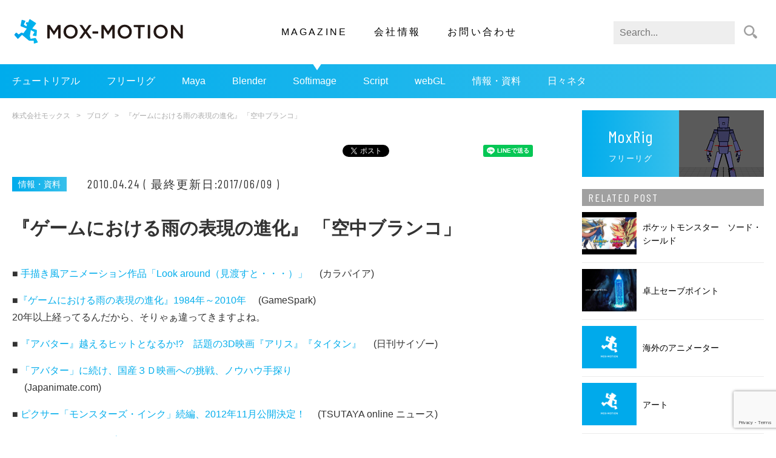

--- FILE ---
content_type: text/html; charset=UTF-8
request_url: https://mox-motion.com/blog/100424-2/
body_size: 37297
content:
<!DOCTYPE html>
<html lang="ja" prefix="og: http://ogp.me/ns#">
<head>
<meta charset="UTF-8">
<meta name="viewport" content="width=device-width, initial-scale=1">
<link rel="Shortcut Icon" href="https://mox-motion.com/wp-content/themes/mox-2020/img/favicon.ico" />
<title>『ゲームにおける雨の表現の進化』 「空中ブランコ」｜株式会社モックス</title>
<meta name="description" content="■ 手描き風アニメーション作品「Look around（見渡すと・・・）」　 (カラパイア) ■『ゲームにおける雨の表現の進化』1984年～2010年　 (GameSpark) 20年以上経ってるんだ" />
<meta name="keywords" content="3DCG,3DCGアニメーション,モーション" />
<meta property="og:type" content="article" />
<meta property="og:title" content="『ゲームにおける雨の表現の進化』 「空中ブランコ」｜株式会社モックス" />
<meta property="og:url" content="https://mox-motion.com/blog/100424-2/">
<meta property="og:description" content="■ 手描き風アニメーション作品「Look around（見渡すと・・・）」　 (カラパイア) ■『ゲームにおける雨の表現の進化』1984年～2010年　 (GameSpark) 20年以上経ってるんだ" />
<meta property="og:site_name" content="株式会社モックス" />
<meta property="og:image" content="https://mox-motion.com/wp-content/uploads/2014/06/no_image1.png" />
<meta property="og:locale" content="ja_JP" />
<meta name="twitter:description" content="■ 手描き風アニメーション作品「Look around（見渡すと・・・）」　 (カラパイア) ■『ゲームにおける雨の表現の進化』1984年～2010年　 (GameSpark) 20年以上経ってるんだ" />
<!-- Global site tag (gtag.js) - Google Analytics -->
<script async src="https://www.googletagmanager.com/gtag/js?id=UA-51401587-1"></script>
<script>
  window.dataLayer = window.dataLayer || [];
  function gtag(){dataLayer.push(arguments);}
  gtag('js', new Date());
  gtag('config', 'UA-51401587-1');
</script>
<meta name='robots' content='max-image-preview:large' />
<link rel='dns-prefetch' href='//code.jquery.com' />
<link rel="alternate" title="oEmbed (JSON)" type="application/json+oembed" href="https://mox-motion.com/wp-json/oembed/1.0/embed?url=https%3A%2F%2Fmox-motion.com%2Fblog%2F100424-2%2F" />
<link rel="alternate" title="oEmbed (XML)" type="text/xml+oembed" href="https://mox-motion.com/wp-json/oembed/1.0/embed?url=https%3A%2F%2Fmox-motion.com%2Fblog%2F100424-2%2F&#038;format=xml" />
<style id='wp-img-auto-sizes-contain-inline-css' type='text/css'>
img:is([sizes=auto i],[sizes^="auto," i]){contain-intrinsic-size:3000px 1500px}
/*# sourceURL=wp-img-auto-sizes-contain-inline-css */
</style>
<link rel='stylesheet' id='wp-block-library-css' href='https://mox-motion.com/wp-includes/css/dist/block-library/style.min.css?ver=6.9' type='text/css' media='all' />
<style id='global-styles-inline-css' type='text/css'>
:root{--wp--preset--aspect-ratio--square: 1;--wp--preset--aspect-ratio--4-3: 4/3;--wp--preset--aspect-ratio--3-4: 3/4;--wp--preset--aspect-ratio--3-2: 3/2;--wp--preset--aspect-ratio--2-3: 2/3;--wp--preset--aspect-ratio--16-9: 16/9;--wp--preset--aspect-ratio--9-16: 9/16;--wp--preset--color--black: #000000;--wp--preset--color--cyan-bluish-gray: #abb8c3;--wp--preset--color--white: #ffffff;--wp--preset--color--pale-pink: #f78da7;--wp--preset--color--vivid-red: #cf2e2e;--wp--preset--color--luminous-vivid-orange: #ff6900;--wp--preset--color--luminous-vivid-amber: #fcb900;--wp--preset--color--light-green-cyan: #7bdcb5;--wp--preset--color--vivid-green-cyan: #00d084;--wp--preset--color--pale-cyan-blue: #8ed1fc;--wp--preset--color--vivid-cyan-blue: #0693e3;--wp--preset--color--vivid-purple: #9b51e0;--wp--preset--gradient--vivid-cyan-blue-to-vivid-purple: linear-gradient(135deg,rgb(6,147,227) 0%,rgb(155,81,224) 100%);--wp--preset--gradient--light-green-cyan-to-vivid-green-cyan: linear-gradient(135deg,rgb(122,220,180) 0%,rgb(0,208,130) 100%);--wp--preset--gradient--luminous-vivid-amber-to-luminous-vivid-orange: linear-gradient(135deg,rgb(252,185,0) 0%,rgb(255,105,0) 100%);--wp--preset--gradient--luminous-vivid-orange-to-vivid-red: linear-gradient(135deg,rgb(255,105,0) 0%,rgb(207,46,46) 100%);--wp--preset--gradient--very-light-gray-to-cyan-bluish-gray: linear-gradient(135deg,rgb(238,238,238) 0%,rgb(169,184,195) 100%);--wp--preset--gradient--cool-to-warm-spectrum: linear-gradient(135deg,rgb(74,234,220) 0%,rgb(151,120,209) 20%,rgb(207,42,186) 40%,rgb(238,44,130) 60%,rgb(251,105,98) 80%,rgb(254,248,76) 100%);--wp--preset--gradient--blush-light-purple: linear-gradient(135deg,rgb(255,206,236) 0%,rgb(152,150,240) 100%);--wp--preset--gradient--blush-bordeaux: linear-gradient(135deg,rgb(254,205,165) 0%,rgb(254,45,45) 50%,rgb(107,0,62) 100%);--wp--preset--gradient--luminous-dusk: linear-gradient(135deg,rgb(255,203,112) 0%,rgb(199,81,192) 50%,rgb(65,88,208) 100%);--wp--preset--gradient--pale-ocean: linear-gradient(135deg,rgb(255,245,203) 0%,rgb(182,227,212) 50%,rgb(51,167,181) 100%);--wp--preset--gradient--electric-grass: linear-gradient(135deg,rgb(202,248,128) 0%,rgb(113,206,126) 100%);--wp--preset--gradient--midnight: linear-gradient(135deg,rgb(2,3,129) 0%,rgb(40,116,252) 100%);--wp--preset--font-size--small: 13px;--wp--preset--font-size--medium: 20px;--wp--preset--font-size--large: 36px;--wp--preset--font-size--x-large: 42px;--wp--preset--spacing--20: 0.44rem;--wp--preset--spacing--30: 0.67rem;--wp--preset--spacing--40: 1rem;--wp--preset--spacing--50: 1.5rem;--wp--preset--spacing--60: 2.25rem;--wp--preset--spacing--70: 3.38rem;--wp--preset--spacing--80: 5.06rem;--wp--preset--shadow--natural: 6px 6px 9px rgba(0, 0, 0, 0.2);--wp--preset--shadow--deep: 12px 12px 50px rgba(0, 0, 0, 0.4);--wp--preset--shadow--sharp: 6px 6px 0px rgba(0, 0, 0, 0.2);--wp--preset--shadow--outlined: 6px 6px 0px -3px rgb(255, 255, 255), 6px 6px rgb(0, 0, 0);--wp--preset--shadow--crisp: 6px 6px 0px rgb(0, 0, 0);}:where(.is-layout-flex){gap: 0.5em;}:where(.is-layout-grid){gap: 0.5em;}body .is-layout-flex{display: flex;}.is-layout-flex{flex-wrap: wrap;align-items: center;}.is-layout-flex > :is(*, div){margin: 0;}body .is-layout-grid{display: grid;}.is-layout-grid > :is(*, div){margin: 0;}:where(.wp-block-columns.is-layout-flex){gap: 2em;}:where(.wp-block-columns.is-layout-grid){gap: 2em;}:where(.wp-block-post-template.is-layout-flex){gap: 1.25em;}:where(.wp-block-post-template.is-layout-grid){gap: 1.25em;}.has-black-color{color: var(--wp--preset--color--black) !important;}.has-cyan-bluish-gray-color{color: var(--wp--preset--color--cyan-bluish-gray) !important;}.has-white-color{color: var(--wp--preset--color--white) !important;}.has-pale-pink-color{color: var(--wp--preset--color--pale-pink) !important;}.has-vivid-red-color{color: var(--wp--preset--color--vivid-red) !important;}.has-luminous-vivid-orange-color{color: var(--wp--preset--color--luminous-vivid-orange) !important;}.has-luminous-vivid-amber-color{color: var(--wp--preset--color--luminous-vivid-amber) !important;}.has-light-green-cyan-color{color: var(--wp--preset--color--light-green-cyan) !important;}.has-vivid-green-cyan-color{color: var(--wp--preset--color--vivid-green-cyan) !important;}.has-pale-cyan-blue-color{color: var(--wp--preset--color--pale-cyan-blue) !important;}.has-vivid-cyan-blue-color{color: var(--wp--preset--color--vivid-cyan-blue) !important;}.has-vivid-purple-color{color: var(--wp--preset--color--vivid-purple) !important;}.has-black-background-color{background-color: var(--wp--preset--color--black) !important;}.has-cyan-bluish-gray-background-color{background-color: var(--wp--preset--color--cyan-bluish-gray) !important;}.has-white-background-color{background-color: var(--wp--preset--color--white) !important;}.has-pale-pink-background-color{background-color: var(--wp--preset--color--pale-pink) !important;}.has-vivid-red-background-color{background-color: var(--wp--preset--color--vivid-red) !important;}.has-luminous-vivid-orange-background-color{background-color: var(--wp--preset--color--luminous-vivid-orange) !important;}.has-luminous-vivid-amber-background-color{background-color: var(--wp--preset--color--luminous-vivid-amber) !important;}.has-light-green-cyan-background-color{background-color: var(--wp--preset--color--light-green-cyan) !important;}.has-vivid-green-cyan-background-color{background-color: var(--wp--preset--color--vivid-green-cyan) !important;}.has-pale-cyan-blue-background-color{background-color: var(--wp--preset--color--pale-cyan-blue) !important;}.has-vivid-cyan-blue-background-color{background-color: var(--wp--preset--color--vivid-cyan-blue) !important;}.has-vivid-purple-background-color{background-color: var(--wp--preset--color--vivid-purple) !important;}.has-black-border-color{border-color: var(--wp--preset--color--black) !important;}.has-cyan-bluish-gray-border-color{border-color: var(--wp--preset--color--cyan-bluish-gray) !important;}.has-white-border-color{border-color: var(--wp--preset--color--white) !important;}.has-pale-pink-border-color{border-color: var(--wp--preset--color--pale-pink) !important;}.has-vivid-red-border-color{border-color: var(--wp--preset--color--vivid-red) !important;}.has-luminous-vivid-orange-border-color{border-color: var(--wp--preset--color--luminous-vivid-orange) !important;}.has-luminous-vivid-amber-border-color{border-color: var(--wp--preset--color--luminous-vivid-amber) !important;}.has-light-green-cyan-border-color{border-color: var(--wp--preset--color--light-green-cyan) !important;}.has-vivid-green-cyan-border-color{border-color: var(--wp--preset--color--vivid-green-cyan) !important;}.has-pale-cyan-blue-border-color{border-color: var(--wp--preset--color--pale-cyan-blue) !important;}.has-vivid-cyan-blue-border-color{border-color: var(--wp--preset--color--vivid-cyan-blue) !important;}.has-vivid-purple-border-color{border-color: var(--wp--preset--color--vivid-purple) !important;}.has-vivid-cyan-blue-to-vivid-purple-gradient-background{background: var(--wp--preset--gradient--vivid-cyan-blue-to-vivid-purple) !important;}.has-light-green-cyan-to-vivid-green-cyan-gradient-background{background: var(--wp--preset--gradient--light-green-cyan-to-vivid-green-cyan) !important;}.has-luminous-vivid-amber-to-luminous-vivid-orange-gradient-background{background: var(--wp--preset--gradient--luminous-vivid-amber-to-luminous-vivid-orange) !important;}.has-luminous-vivid-orange-to-vivid-red-gradient-background{background: var(--wp--preset--gradient--luminous-vivid-orange-to-vivid-red) !important;}.has-very-light-gray-to-cyan-bluish-gray-gradient-background{background: var(--wp--preset--gradient--very-light-gray-to-cyan-bluish-gray) !important;}.has-cool-to-warm-spectrum-gradient-background{background: var(--wp--preset--gradient--cool-to-warm-spectrum) !important;}.has-blush-light-purple-gradient-background{background: var(--wp--preset--gradient--blush-light-purple) !important;}.has-blush-bordeaux-gradient-background{background: var(--wp--preset--gradient--blush-bordeaux) !important;}.has-luminous-dusk-gradient-background{background: var(--wp--preset--gradient--luminous-dusk) !important;}.has-pale-ocean-gradient-background{background: var(--wp--preset--gradient--pale-ocean) !important;}.has-electric-grass-gradient-background{background: var(--wp--preset--gradient--electric-grass) !important;}.has-midnight-gradient-background{background: var(--wp--preset--gradient--midnight) !important;}.has-small-font-size{font-size: var(--wp--preset--font-size--small) !important;}.has-medium-font-size{font-size: var(--wp--preset--font-size--medium) !important;}.has-large-font-size{font-size: var(--wp--preset--font-size--large) !important;}.has-x-large-font-size{font-size: var(--wp--preset--font-size--x-large) !important;}
/*# sourceURL=global-styles-inline-css */
</style>

<style id='classic-theme-styles-inline-css' type='text/css'>
/*! This file is auto-generated */
.wp-block-button__link{color:#fff;background-color:#32373c;border-radius:9999px;box-shadow:none;text-decoration:none;padding:calc(.667em + 2px) calc(1.333em + 2px);font-size:1.125em}.wp-block-file__button{background:#32373c;color:#fff;text-decoration:none}
/*# sourceURL=/wp-includes/css/classic-themes.min.css */
</style>
<link rel='stylesheet' id='liquid-block-speech-css' href='https://mox-motion.com/wp-content/plugins/liquid-speech-balloon/css/block.css?ver=6.9' type='text/css' media='all' />
<link rel='stylesheet' id='contact-form-7-css' href='https://mox-motion.com/wp-content/plugins/contact-form-7/includes/css/styles.css?ver=5.9.4' type='text/css' media='all' />
<link rel='stylesheet' id='wp-pagenavi-css' href='https://mox-motion.com/wp-content/plugins/wp-pagenavi/pagenavi-css.css?ver=2.70' type='text/css' media='all' />
<link rel='stylesheet' id='wordpress-popular-posts-css-css' href='https://mox-motion.com/wp-content/plugins/wordpress-popular-posts/assets/css/wpp.css?ver=6.4.2' type='text/css' media='all' />
<link rel='stylesheet' id='common_css-css' href='https://mox-motion.com/wp-content/themes/mox-2020/css/common.css' type='text/css' media='all' />
<link rel='stylesheet' id='single_css-css' href='https://mox-motion.com/wp-content/themes/mox-2020/css/single.css' type='text/css' media='all' />
<link rel='stylesheet' id='blog_css-css' href='https://mox-motion.com/wp-content/themes/mox-2020/css/blog.css' type='text/css' media='all' />
<script type="application/json" id="wpp-json">

{"sampling_active":0,"sampling_rate":100,"ajax_url":"https:\/\/mox-motion.com\/wp-json\/wordpress-popular-posts\/v1\/popular-posts","api_url":"https:\/\/mox-motion.com\/wp-json\/wordpress-popular-posts","ID":3195,"token":"05d76a8485","lang":0,"debug":0}
//# sourceURL=wpp-json

</script>
<script type="text/javascript" src="https://mox-motion.com/wp-content/plugins/wordpress-popular-posts/assets/js/wpp.min.js?ver=6.4.2" id="wpp-js-js"></script>
<link rel="https://api.w.org/" href="https://mox-motion.com/wp-json/" /><link rel="alternate" title="JSON" type="application/json" href="https://mox-motion.com/wp-json/wp/v2/blog/3195" /><link rel="canonical" href="https://mox-motion.com/blog/100424-2/" />
<style type="text/css">.liquid-speech-balloon-00 .liquid-speech-balloon-avatar { background-image: url("https://mox-motion.com/wp-content/uploads/2021/01/momo_normal_icon.png"); } .liquid-speech-balloon-01 .liquid-speech-balloon-avatar { background-image: url("https://mox-motion.com/wp-content/uploads/2021/01/momo_angry_icon.png"); } .liquid-speech-balloon-02 .liquid-speech-balloon-avatar { background-image: url("https://mox-motion.com/wp-content/uploads/2021/01/momo_distrust_icon.png"); } .liquid-speech-balloon-03 .liquid-speech-balloon-avatar { background-image: url("https://mox-motion.com/wp-content/uploads/2021/01/momo_eyeblink_icon.png"); } .liquid-speech-balloon-04 .liquid-speech-balloon-avatar { background-image: url("https://mox-motion.com/wp-content/uploads/2021/01/momo_grin_icon.png"); } .liquid-speech-balloon-05 .liquid-speech-balloon-avatar { background-image: url("https://mox-motion.com/wp-content/uploads/2021/01/momo_guess_icon.png"); } .liquid-speech-balloon-06 .liquid-speech-balloon-avatar { background-image: url("https://mox-motion.com/wp-content/uploads/2021/01/momo_smile_icon.png"); } .liquid-speech-balloon-07 .liquid-speech-balloon-avatar { background-image: url("https://mox-motion.com/wp-content/uploads/2021/01/momo_surprised_icon.png"); } .liquid-speech-balloon-08 .liquid-speech-balloon-avatar { background-image: url("https://mox-motion.com/wp-content/uploads/2021/01/momo_wrysmile_icon.png"); } .liquid-speech-balloon-09 .liquid-speech-balloon-avatar { background-image: url("https://mox-motion.com/wp-content/uploads/2021/01/master_icon.png"); } .liquid-speech-balloon-10 .liquid-speech-balloon-avatar { background-image: url("https://mox-motion.com/wp-content/uploads/2021/01/fox_icon.png"); } .liquid-speech-balloon-11 .liquid-speech-balloon-avatar { background-image: url("https://mox-motion.com/wp-content/uploads/2021/04/icon_siro.png"); } .liquid-speech-balloon-12 .liquid-speech-balloon-avatar { background-image: url("https://mox-motion.com/wp-content/uploads/2021/04/395e0c867f660897c878b4c3b059dfd7.png"); } .liquid-speech-balloon-00 .liquid-speech-balloon-avatar::after { content: "モモ"; } .liquid-speech-balloon-01 .liquid-speech-balloon-avatar::after { content: "モモ"; } .liquid-speech-balloon-02 .liquid-speech-balloon-avatar::after { content: "モモ"; } .liquid-speech-balloon-03 .liquid-speech-balloon-avatar::after { content: "モモ"; } .liquid-speech-balloon-04 .liquid-speech-balloon-avatar::after { content: "モモ"; } .liquid-speech-balloon-05 .liquid-speech-balloon-avatar::after { content: "モモ"; } .liquid-speech-balloon-06 .liquid-speech-balloon-avatar::after { content: "モモ"; } .liquid-speech-balloon-07 .liquid-speech-balloon-avatar::after { content: "モモ"; } .liquid-speech-balloon-08 .liquid-speech-balloon-avatar::after { content: "モモ"; } .liquid-speech-balloon-09 .liquid-speech-balloon-avatar::after { content: "仙人"; } .liquid-speech-balloon-10 .liquid-speech-balloon-avatar::after { content: "FOX"; } .liquid-speech-balloon-11 .liquid-speech-balloon-avatar::after { content: "チャンもつ"; } .liquid-speech-balloon-12 .liquid-speech-balloon-avatar::after { content: "先輩D"; } </style>
<!-- Markup (JSON-LD) structured in schema.org ver.4.7.0 START -->
<script type="application/ld+json">
{
    "@context": "http://schema.org",
    "@type": "BreadcrumbList",
    "itemListElement": [
        {
            "@type": "ListItem",
            "position": 1,
            "item": {
                "@id": "https://mox-motion.com",
                "name": "株式会社モックス"
            }
        },
        {
            "@type": "ListItem",
            "position": 2,
            "item": {
                "@id": "https://mox-motion.com/blog/",
                "name": "ブログ"
            }
        },
        {
            "@type": "ListItem",
            "position": 3,
            "item": {
                "@id": "https://mox-motion.com/blog/100424-2/",
                "name": "『ゲームにおける雨の表現の進化』 「空中ブランコ」"
            }
        }
    ]
}
</script>
<script type="application/ld+json">
{
    "@context": "http://schema.org",
    "@type": "Organization",
    "name": "株式会社モックス",
    "url": "https://mox-motion.com/",
    "logo": "https://stg.mox-motion.com/wp-content/uploads/2020/05/mox.png"
}
</script>
<!-- Markup (JSON-LD) structured in schema.org END -->
            <style id="wpp-loading-animation-styles">@-webkit-keyframes bgslide{from{background-position-x:0}to{background-position-x:-200%}}@keyframes bgslide{from{background-position-x:0}to{background-position-x:-200%}}.wpp-widget-placeholder,.wpp-widget-block-placeholder,.wpp-shortcode-placeholder{margin:0 auto;width:60px;height:3px;background:#dd3737;background:linear-gradient(90deg,#dd3737 0%,#571313 10%,#dd3737 100%);background-size:200% auto;border-radius:3px;-webkit-animation:bgslide 1s infinite linear;animation:bgslide 1s infinite linear}</style>
            <style type="text/css">.broken_link, a.broken_link {
	text-decoration: line-through;
}</style><style type="text/css">.removed_link, a.removed_link {
	text-decoration: line-through;
}</style></head>
<body>
<header class="header">
  <div class="nav-button-wrap">
    <div class="nav-button">
      <span></span>
      <span></span>
      <span></span>
    </div>
  </div>
  <div class="globalnav-wrap">
  <div class="logo">    <a href="https://mox-motion.com"><img src="https://mox-motion.com/wp-content/themes/mox-2020/img/common/logo-mox.svg" alt="株式会社モックス"></a>
  </div>    <nav class="globalnav">
      <ul>
        <li class="current-menu-item" ><a href="/blog/">MAGAZINE</a></li>
        <li  ><a href="https://mox-motion.com/company/">会社情報</a></li>
        <li  ><a href="https://mox-motion.com/contact/">お問い合わせ</a></li>
      </ul>
    </nav>
    <form class="search-form" action="/" method="get">
      <fieldset>
        <input type="text" name="s" id="search" value="" placeholder="Search..." />
        <input type="image" src="https://mox-motion.com/wp-content/themes/mox-2020/img/common/ico-search.svg" width="44" height="38" alt="検索" />
      </fieldset>
    </form>
  </div>
  <nav class="secondary-nav scroll">
    <div class="menu-blognav-container"><ul id="menu-blognav" class="menu"><li id="menu-item-25251" class="menu-item menu-item-type-taxonomy menu-item-object-blog_ctg menu-item-25251"><a href="https://mox-motion.com/blog_ctg/%e3%83%81%e3%83%a5%e3%83%bc%e3%83%88%e3%83%aa%e3%82%a2%e3%83%ab/">チュートリアル</a></li>
<li id="menu-item-25252" class="menu-item menu-item-type-post_type menu-item-object-page menu-item-25252"><a href="https://mox-motion.com/freerig/">フリーリグ</a></li>
<li id="menu-item-25402" class="menu-item menu-item-type-taxonomy menu-item-object-blog_ctg menu-item-25402"><a href="https://mox-motion.com/blog_ctg/maya/">Maya</a></li>
<li id="menu-item-25256" class="menu-item menu-item-type-taxonomy menu-item-object-blog_ctg menu-item-25256"><a href="https://mox-motion.com/blog_ctg/blender/">Blender</a></li>
<li id="menu-item-25414" class="menu-item menu-item-type-taxonomy menu-item-object-blog_ctg menu-item-25414"><a href="https://mox-motion.com/blog_ctg/softimage/">Softimage</a></li>
<li id="menu-item-25257" class="menu-item menu-item-type-taxonomy menu-item-object-blog_ctg menu-item-25257"><a href="https://mox-motion.com/blog_ctg/script/">Script</a></li>
<li id="menu-item-25259" class="menu-item menu-item-type-taxonomy menu-item-object-blog_ctg menu-item-25259"><a href="https://mox-motion.com/blog_ctg/webgl/">webGL</a></li>
<li id="menu-item-25260" class="menu-item menu-item-type-taxonomy menu-item-object-blog_ctg menu-item-25260"><a href="https://mox-motion.com/blog_ctg/info/">情報・資料</a></li>
<li id="menu-item-25262" class="menu-item menu-item-type-taxonomy menu-item-object-blog_ctg menu-item-25262"><a href="https://mox-motion.com/blog_ctg/%e6%97%a5%e3%80%85%e3%83%8d%e3%82%bf/">日々ネタ</a></li>
</ul></div>  </nav>
</header><div class="inner blog-wrap">
  <div class="main">
    <ul class="breadcrumb"><li><a href="https://mox-motion.com">株式会社モックス</a></li><li><a href="https://mox-motion.com/blog/">ブログ</a></li><li>『ゲームにおける雨の表現の進化』 「空中ブランコ」</li></ul>
        <div id="fb-root"></div>
    <script>(function(d, s, id) {
      var js, fjs = d.getElementsByTagName(s)[0];
      if (d.getElementById(id)) return;
      js = d.createElement(s); js.id = id;
      js.src = "//connect.facebook.net/ja_JP/sdk.js#xfbml=1&version=v2.7";
      fjs.parentNode.insertBefore(js, fjs);
    }(document, 'script', 'facebook-jssdk'));</script>
    <div class="share-wrap">
      <ul class="share-list">
        <li class="share-item">
          <div class="fb-like" data-href="https://mox-motion.com/blog/100424-2/" data-layout="button_count" data-action="like" data-size="small" data-show-faces="true" data-share="true"></div>
        </li>
        <li class="share-item">
          <a href="https://twitter.com/share" class="twitter-share-button" data-lang="ja" data-url="https://mox-motion.com/blog/100424-2/" data-text="『ゲームにおける雨の表現の進化』 「空中ブランコ」">ツイート</a> <script>!function(d,s,id){var js,fjs=d.getElementsByTagName(s)[0],p=/^http:/.test(d.location)?'http':'https';if(!d.getElementById(id)){js=d.createElement(s);js.id=id;js.src=p+'://platform.twitter.com/widgets.js';fjs.parentNode.insertBefore(js,fjs);}}(document, 'script', 'twitter-wjs');</script>
        </li>
        <li class="share-item">
          <a href="https://mox-motion.com/blog/100424-2/" class="hatena-bookmark-button" data-hatena-bookmark-layout="basic-label-counter" data-hatena-bookmark-lang="ja" title="このエントリーをはてなブックマークに追加"><img src="https://b.st-hatena.com/images/v4/public/entry-button/button-only@2x.png" alt="このエントリーをはてなブックマークに追加" width="20" height="20" style="border: none;" /></a><script type="text/javascript" src="https://b.st-hatena.com/js/bookmark_button.js" charset="utf-8" async="async"></script>
        </li>
        <li class="share-item">
          <div class="line-it-button" data-lang="ja" data-type="share-a" data-url="https://mox-motion.com/blog/100424-2/" style="display: none;"></div>
          <script src="https://d.line-scdn.net/r/web/social-plugin/js/thirdparty/loader.min.js" async="async" defer="defer"></script></li>
      </ul>
    </div>    <article class="article">
        <span class="category">情報・資料</span>      <span class="date">2010.04.24   (  最終更新日:2017/06/09  )  </span>
      <h1>『ゲームにおける雨の表現の進化』 「空中ブランコ」</h1>
      <div class="content">
                              <p>■<a href="http://karapaia.livedoor.biz/archives/51677874.html" target="_blank"> 手描き風アニメーション作品「Look around（見渡すと・・・）」　</a> (カラパイア) </p>
<p>■<a href="http://gs.inside-games.jp/news/229/22936.html" target="_blank">『ゲームにおける雨の表現の進化』1984年～2010年　</a> (GameSpark) <br />
20年以上経ってるんだから、そりゃぁ違ってきますよね。</p>
<p>■<a href="http://www.cyzo.com/2010/04/post_4365.html" target="_blank"> 『アバター』越えるヒットとなるか!?　話題の3D映画『アリス』『タイタン』　</a> (日刊サイゾー) </p>
<p>■<a href="http://japanimate.com/Entry/1480/" target="_blank"> 「アバター」に続け、国産３Ｄ映画への挑戦、ノウハウ手探り<br />
　</a> (Japanimate.com) </p>
<p>■<a href="http://lx03.www.tsutaya.co.jp/tol/news/index.pl?c=entertain&#038;c2=movie&#038;artid=17812" target="_blank"> ピクサー「モンスターズ・インク」続編、2012年11月公開決定！　</a> (TSUTAYA online ニュース) </p>
<p>■<a href="http://plusd.itmedia.co.jp/lifestyle/articles/1004/23/news051.html" target="_blank"> 3Dテレビの“鉄則”　プラズマテレビ編　</a> (ITmedia News ＋D LifeStyle) </p>
<p>■ 【シンクタンクリポート】３Ｄテレビの市場展望（下）　 (SankeiBiz) </p>
<p>■<a href="http://www.hero-material.jp/2010/04/post_5b79.html" target="_blank"> 公開間近、アイアンマン2　NEWポスター　</a> (ヒーロー★マテリアル) <br />
カッコいい。</p>
<p>■<a href="http://animeanime.jp/news/archives/2010/04/post_1200.html" target="_blank"> 「空中ブランコ」伊テレビアニメーション祭で最優秀賞受賞　</a> (アニメ！アニメ！) <br />
おっ！</p>
                        </div>
    </article>
        <div id="fb-root"></div>
    <script>(function(d, s, id) {
      var js, fjs = d.getElementsByTagName(s)[0];
      if (d.getElementById(id)) return;
      js = d.createElement(s); js.id = id;
      js.src = "//connect.facebook.net/ja_JP/sdk.js#xfbml=1&version=v2.7";
      fjs.parentNode.insertBefore(js, fjs);
    }(document, 'script', 'facebook-jssdk'));</script>
    <div class="share-wrap">
      <ul class="share-list">
        <li class="share-item">
          <div class="fb-like" data-href="https://mox-motion.com/blog/100424-2/" data-layout="button_count" data-action="like" data-size="small" data-show-faces="true" data-share="true"></div>
        </li>
        <li class="share-item">
          <a href="https://twitter.com/share" class="twitter-share-button" data-lang="ja" data-url="https://mox-motion.com/blog/100424-2/" data-text="『ゲームにおける雨の表現の進化』 「空中ブランコ」">ツイート</a> <script>!function(d,s,id){var js,fjs=d.getElementsByTagName(s)[0],p=/^http:/.test(d.location)?'http':'https';if(!d.getElementById(id)){js=d.createElement(s);js.id=id;js.src=p+'://platform.twitter.com/widgets.js';fjs.parentNode.insertBefore(js,fjs);}}(document, 'script', 'twitter-wjs');</script>
        </li>
        <li class="share-item">
          <a href="https://mox-motion.com/blog/100424-2/" class="hatena-bookmark-button" data-hatena-bookmark-layout="basic-label-counter" data-hatena-bookmark-lang="ja" title="このエントリーをはてなブックマークに追加"><img src="https://b.st-hatena.com/images/v4/public/entry-button/button-only@2x.png" alt="このエントリーをはてなブックマークに追加" width="20" height="20" style="border: none;" /></a><script type="text/javascript" src="https://b.st-hatena.com/js/bookmark_button.js" charset="utf-8" async="async"></script>
        </li>
        <li class="share-item">
          <div class="line-it-button" data-lang="ja" data-type="share-a" data-url="https://mox-motion.com/blog/100424-2/" style="display: none;"></div>
          <script src="https://d.line-scdn.net/r/web/social-plugin/js/thirdparty/loader.min.js" async="async" defer="defer"></script></li>
      </ul>
    </div>    <h2 class="h-author">AUTHOR</h2>
    <div class="author-wrap">
      <figure></figure>
      <div class="detail">
        <h3>AkiP</h3>
        <p class="position"></p>
        <p>
                </p>
      </div>
    </div>
  </div>
    <div class="sidebar">
    <a class="freerig-wrap" href="/freerig/">
      <div class="h-freerig">
        <h3>MoxRig</h3>
        <p>フリーリグ</p>
      </div>
      <figure><img src="https://mox-motion.com/wp-content/themes/mox-2020/img/common/bnr-moxrig.png" alt="フリーリグ"></figure>
    </a>
    <h3 class="h-sidebar">RELATED POST</h3>
        <ul class="post-list">
                        <li>
            <a href="https://mox-motion.com/blog/pkmn-swordshield/">
              <figure><img width="427" height="320" src="https://mox-motion.com/wp-content/uploads/2019/11/pkmn_eyecatch-427x320.jpg" class="attachment-thumbnail size-thumbnail wp-post-image" alt="" decoding="async" loading="lazy" srcset="https://mox-motion.com/wp-content/uploads/2019/11/pkmn_eyecatch-427x320.jpg 427w, https://mox-motion.com/wp-content/uploads/2019/11/pkmn_eyecatch.jpg 480w" sizes="auto, (max-width: 427px) 100vw, 427px" /></figure>
              <p>ポケットモンスター　ソード・シールド</p>
            </a>
          </li>
                  <li>
            <a href="https://mox-motion.com/blog/160125-2/">
              <figure><img width="427" height="320" src="https://mox-motion.com/wp-content/uploads/2016/01/637763-427x320.jpg" class="attachment-thumbnail size-thumbnail wp-post-image" alt="" decoding="async" loading="lazy" srcset="https://mox-motion.com/wp-content/uploads/2016/01/637763-427x320.jpg 427w, https://mox-motion.com/wp-content/uploads/2016/01/637763.jpg 477w" sizes="auto, (max-width: 427px) 100vw, 427px" /></figure>
              <p>卓上セーブポイント</p>
            </a>
          </li>
                  <li>
            <a href="https://mox-motion.com/blog/110719-2/">
              <figure><img width="220" height="160" src="https://mox-motion.com/wp-content/uploads/2014/06/no_image1-220x160.png" class="attachment-thumbnail size-thumbnail wp-post-image" alt="" decoding="async" loading="lazy" srcset="https://mox-motion.com/wp-content/uploads/2014/06/no_image1-220x160.png 220w, https://mox-motion.com/wp-content/uploads/2014/06/no_image1.png 440w" sizes="auto, (max-width: 220px) 100vw, 220px" /></figure>
              <p>海外のアニメーター</p>
            </a>
          </li>
                  <li>
            <a href="https://mox-motion.com/blog/091209_art/">
              <figure><img width="220" height="160" src="https://mox-motion.com/wp-content/uploads/2014/06/no_image1-220x160.png" class="attachment-thumbnail size-thumbnail wp-post-image" alt="" decoding="async" loading="lazy" srcset="https://mox-motion.com/wp-content/uploads/2014/06/no_image1-220x160.png 220w, https://mox-motion.com/wp-content/uploads/2014/06/no_image1.png 440w" sizes="auto, (max-width: 220px) 100vw, 220px" /></figure>
              <p>アート</p>
            </a>
          </li>
                  <li>
            <a href="https://mox-motion.com/blog/100401-2/">
              <figure><img width="220" height="160" src="https://mox-motion.com/wp-content/uploads/2014/06/no_image1-220x160.png" class="attachment-thumbnail size-thumbnail wp-post-image" alt="" decoding="async" loading="lazy" srcset="https://mox-motion.com/wp-content/uploads/2014/06/no_image1-220x160.png 220w, https://mox-motion.com/wp-content/uploads/2014/06/no_image1.png 440w" sizes="auto, (max-width: 220px) 100vw, 220px" /></figure>
              <p>エイプリルフールに便乗しているサイト　ミッションインポッシブルな猫</p>
            </a>
          </li>
                    </ul>
    <div class="twitter-widget">
      <a class="twitter-timeline" data-height="500" href="https://twitter.com/MoxMotion?ref_src=twsrc%5Etfw">Tweets by MoxMotion</a>
      <script async="" src="https://platform.twitter.com/widgets.js" charset="utf-8"></script>
    </div>
    <h3 class="h-sidebar">RANKING</h3>
    <p class="wpp-no-data">まだデータがありません。</p>  </div></div><!-- /.inner -->
  <aside class="aside-contents">
    <div class="inner">
      <div class="box-wrap">
        <div class="box-2">
          <figure><img src="https://mox-motion.com/wp-content/themes/mox-2020/img/common/img-footer-company.jpg" alt="会社エントランス"></figure>
          <dl>
            <dt>COMPANY</dt>
            <dd>
              <ul>
                <li><a href="https://mox-motion.com/company/">会社概要</a></li>
                <li><a href="https://mox-motion.com/recruit/">採用情報</a></li>
              </ul>
            </dd>
          </dl>
        </div>
        <div class="box-2">
          <figure><img src="https://mox-motion.com/wp-content/themes/mox-2020/img/common/img-footer-service.png" alt="作業風景"></figure>
          <dl>
            <dt>SERVICE</dt>
            <dd>
              <ul>
                <li><a href="https://mox-motion.com/service/">3DCGモーション制作</a></li>
                <li><a href="https://mox-motion.com/service/works/">制作実績</a></li>
                <li><a href="https://mox-motion.com/freerig/">フリーリグ</a></li>
              </ul>
            </dd>
          </dl>
        </div>
      </div>
    </div>
  </aside>
  <footer class="footer">
    <div class="inner">
      <div class="footer-sns">
        <a target="_blank" href="https://twitter.com/MoxMotion"><img src="https://mox-motion.com/wp-content/themes/mox-2020/img/common/ico-twitter.svg" alt="Twitter" width="30" height="30"></a>
        <a target="_blank" href="https://www.youtube.com/user/sumio7/feed">
          <img src="https://mox-motion.com/wp-content/themes/mox-2020/img/common/ico-youotube.svg" alt="YouTube" width="30" height="30">
        </a>
      </div>
      <div class="footer-nav">
        <a target="_blank" href="https://mox-motion.com/privacy/">プライバシーポリシー</a>
        <small class="copyright">Copyright © Mox-motion, All rights reserved.</small>
      </div>
    </div>
  </footer>
<script type="speculationrules">
{"prefetch":[{"source":"document","where":{"and":[{"href_matches":"/*"},{"not":{"href_matches":["/wp-*.php","/wp-admin/*","/wp-content/uploads/*","/wp-content/*","/wp-content/plugins/*","/wp-content/themes/mox-2020/*","/*\\?(.+)"]}},{"not":{"selector_matches":"a[rel~=\"nofollow\"]"}},{"not":{"selector_matches":".no-prefetch, .no-prefetch a"}}]},"eagerness":"conservative"}]}
</script>
<script type="text/javascript" src="https://mox-motion.com/wp-content/plugins/contact-form-7/includes/swv/js/index.js?ver=5.9.4" id="swv-js"></script>
<script type="text/javascript" id="contact-form-7-js-extra">
/* <![CDATA[ */
var wpcf7 = {"api":{"root":"https://mox-motion.com/wp-json/","namespace":"contact-form-7/v1"},"cached":"1"};
//# sourceURL=contact-form-7-js-extra
/* ]]> */
</script>
<script type="text/javascript" src="https://mox-motion.com/wp-content/plugins/contact-form-7/includes/js/index.js?ver=5.9.4" id="contact-form-7-js"></script>
<script type="text/javascript" src="https://www.google.com/recaptcha/api.js?render=6LcH9ngUAAAAAJ35TG4WymVCSGAOAq-Wp2wvapBM&amp;ver=3.0" id="google-recaptcha-js"></script>
<script type="text/javascript" src="https://mox-motion.com/wp-includes/js/dist/vendor/wp-polyfill.min.js?ver=3.15.0" id="wp-polyfill-js"></script>
<script type="text/javascript" id="wpcf7-recaptcha-js-extra">
/* <![CDATA[ */
var wpcf7_recaptcha = {"sitekey":"6LcH9ngUAAAAAJ35TG4WymVCSGAOAq-Wp2wvapBM","actions":{"homepage":"homepage","contactform":"contactform"}};
//# sourceURL=wpcf7-recaptcha-js-extra
/* ]]> */
</script>
<script type="text/javascript" src="https://mox-motion.com/wp-content/plugins/contact-form-7/modules/recaptcha/index.js?ver=5.9.4" id="wpcf7-recaptcha-js"></script>
<script type="text/javascript" src="//code.jquery.com/jquery-3.4.1.min.js" id="jquery-js"></script>
<script type="text/javascript" src="https://mox-motion.com/wp-content/themes/mox-2020/js/common.js" id="common_js-js"></script>
</body>
</html>

--- FILE ---
content_type: text/html; charset=utf-8
request_url: https://www.google.com/recaptcha/api2/anchor?ar=1&k=6LcH9ngUAAAAAJ35TG4WymVCSGAOAq-Wp2wvapBM&co=aHR0cHM6Ly9tb3gtbW90aW9uLmNvbTo0NDM.&hl=en&v=N67nZn4AqZkNcbeMu4prBgzg&size=invisible&anchor-ms=20000&execute-ms=30000&cb=eh0ip777grkd
body_size: 48654
content:
<!DOCTYPE HTML><html dir="ltr" lang="en"><head><meta http-equiv="Content-Type" content="text/html; charset=UTF-8">
<meta http-equiv="X-UA-Compatible" content="IE=edge">
<title>reCAPTCHA</title>
<style type="text/css">
/* cyrillic-ext */
@font-face {
  font-family: 'Roboto';
  font-style: normal;
  font-weight: 400;
  font-stretch: 100%;
  src: url(//fonts.gstatic.com/s/roboto/v48/KFO7CnqEu92Fr1ME7kSn66aGLdTylUAMa3GUBHMdazTgWw.woff2) format('woff2');
  unicode-range: U+0460-052F, U+1C80-1C8A, U+20B4, U+2DE0-2DFF, U+A640-A69F, U+FE2E-FE2F;
}
/* cyrillic */
@font-face {
  font-family: 'Roboto';
  font-style: normal;
  font-weight: 400;
  font-stretch: 100%;
  src: url(//fonts.gstatic.com/s/roboto/v48/KFO7CnqEu92Fr1ME7kSn66aGLdTylUAMa3iUBHMdazTgWw.woff2) format('woff2');
  unicode-range: U+0301, U+0400-045F, U+0490-0491, U+04B0-04B1, U+2116;
}
/* greek-ext */
@font-face {
  font-family: 'Roboto';
  font-style: normal;
  font-weight: 400;
  font-stretch: 100%;
  src: url(//fonts.gstatic.com/s/roboto/v48/KFO7CnqEu92Fr1ME7kSn66aGLdTylUAMa3CUBHMdazTgWw.woff2) format('woff2');
  unicode-range: U+1F00-1FFF;
}
/* greek */
@font-face {
  font-family: 'Roboto';
  font-style: normal;
  font-weight: 400;
  font-stretch: 100%;
  src: url(//fonts.gstatic.com/s/roboto/v48/KFO7CnqEu92Fr1ME7kSn66aGLdTylUAMa3-UBHMdazTgWw.woff2) format('woff2');
  unicode-range: U+0370-0377, U+037A-037F, U+0384-038A, U+038C, U+038E-03A1, U+03A3-03FF;
}
/* math */
@font-face {
  font-family: 'Roboto';
  font-style: normal;
  font-weight: 400;
  font-stretch: 100%;
  src: url(//fonts.gstatic.com/s/roboto/v48/KFO7CnqEu92Fr1ME7kSn66aGLdTylUAMawCUBHMdazTgWw.woff2) format('woff2');
  unicode-range: U+0302-0303, U+0305, U+0307-0308, U+0310, U+0312, U+0315, U+031A, U+0326-0327, U+032C, U+032F-0330, U+0332-0333, U+0338, U+033A, U+0346, U+034D, U+0391-03A1, U+03A3-03A9, U+03B1-03C9, U+03D1, U+03D5-03D6, U+03F0-03F1, U+03F4-03F5, U+2016-2017, U+2034-2038, U+203C, U+2040, U+2043, U+2047, U+2050, U+2057, U+205F, U+2070-2071, U+2074-208E, U+2090-209C, U+20D0-20DC, U+20E1, U+20E5-20EF, U+2100-2112, U+2114-2115, U+2117-2121, U+2123-214F, U+2190, U+2192, U+2194-21AE, U+21B0-21E5, U+21F1-21F2, U+21F4-2211, U+2213-2214, U+2216-22FF, U+2308-230B, U+2310, U+2319, U+231C-2321, U+2336-237A, U+237C, U+2395, U+239B-23B7, U+23D0, U+23DC-23E1, U+2474-2475, U+25AF, U+25B3, U+25B7, U+25BD, U+25C1, U+25CA, U+25CC, U+25FB, U+266D-266F, U+27C0-27FF, U+2900-2AFF, U+2B0E-2B11, U+2B30-2B4C, U+2BFE, U+3030, U+FF5B, U+FF5D, U+1D400-1D7FF, U+1EE00-1EEFF;
}
/* symbols */
@font-face {
  font-family: 'Roboto';
  font-style: normal;
  font-weight: 400;
  font-stretch: 100%;
  src: url(//fonts.gstatic.com/s/roboto/v48/KFO7CnqEu92Fr1ME7kSn66aGLdTylUAMaxKUBHMdazTgWw.woff2) format('woff2');
  unicode-range: U+0001-000C, U+000E-001F, U+007F-009F, U+20DD-20E0, U+20E2-20E4, U+2150-218F, U+2190, U+2192, U+2194-2199, U+21AF, U+21E6-21F0, U+21F3, U+2218-2219, U+2299, U+22C4-22C6, U+2300-243F, U+2440-244A, U+2460-24FF, U+25A0-27BF, U+2800-28FF, U+2921-2922, U+2981, U+29BF, U+29EB, U+2B00-2BFF, U+4DC0-4DFF, U+FFF9-FFFB, U+10140-1018E, U+10190-1019C, U+101A0, U+101D0-101FD, U+102E0-102FB, U+10E60-10E7E, U+1D2C0-1D2D3, U+1D2E0-1D37F, U+1F000-1F0FF, U+1F100-1F1AD, U+1F1E6-1F1FF, U+1F30D-1F30F, U+1F315, U+1F31C, U+1F31E, U+1F320-1F32C, U+1F336, U+1F378, U+1F37D, U+1F382, U+1F393-1F39F, U+1F3A7-1F3A8, U+1F3AC-1F3AF, U+1F3C2, U+1F3C4-1F3C6, U+1F3CA-1F3CE, U+1F3D4-1F3E0, U+1F3ED, U+1F3F1-1F3F3, U+1F3F5-1F3F7, U+1F408, U+1F415, U+1F41F, U+1F426, U+1F43F, U+1F441-1F442, U+1F444, U+1F446-1F449, U+1F44C-1F44E, U+1F453, U+1F46A, U+1F47D, U+1F4A3, U+1F4B0, U+1F4B3, U+1F4B9, U+1F4BB, U+1F4BF, U+1F4C8-1F4CB, U+1F4D6, U+1F4DA, U+1F4DF, U+1F4E3-1F4E6, U+1F4EA-1F4ED, U+1F4F7, U+1F4F9-1F4FB, U+1F4FD-1F4FE, U+1F503, U+1F507-1F50B, U+1F50D, U+1F512-1F513, U+1F53E-1F54A, U+1F54F-1F5FA, U+1F610, U+1F650-1F67F, U+1F687, U+1F68D, U+1F691, U+1F694, U+1F698, U+1F6AD, U+1F6B2, U+1F6B9-1F6BA, U+1F6BC, U+1F6C6-1F6CF, U+1F6D3-1F6D7, U+1F6E0-1F6EA, U+1F6F0-1F6F3, U+1F6F7-1F6FC, U+1F700-1F7FF, U+1F800-1F80B, U+1F810-1F847, U+1F850-1F859, U+1F860-1F887, U+1F890-1F8AD, U+1F8B0-1F8BB, U+1F8C0-1F8C1, U+1F900-1F90B, U+1F93B, U+1F946, U+1F984, U+1F996, U+1F9E9, U+1FA00-1FA6F, U+1FA70-1FA7C, U+1FA80-1FA89, U+1FA8F-1FAC6, U+1FACE-1FADC, U+1FADF-1FAE9, U+1FAF0-1FAF8, U+1FB00-1FBFF;
}
/* vietnamese */
@font-face {
  font-family: 'Roboto';
  font-style: normal;
  font-weight: 400;
  font-stretch: 100%;
  src: url(//fonts.gstatic.com/s/roboto/v48/KFO7CnqEu92Fr1ME7kSn66aGLdTylUAMa3OUBHMdazTgWw.woff2) format('woff2');
  unicode-range: U+0102-0103, U+0110-0111, U+0128-0129, U+0168-0169, U+01A0-01A1, U+01AF-01B0, U+0300-0301, U+0303-0304, U+0308-0309, U+0323, U+0329, U+1EA0-1EF9, U+20AB;
}
/* latin-ext */
@font-face {
  font-family: 'Roboto';
  font-style: normal;
  font-weight: 400;
  font-stretch: 100%;
  src: url(//fonts.gstatic.com/s/roboto/v48/KFO7CnqEu92Fr1ME7kSn66aGLdTylUAMa3KUBHMdazTgWw.woff2) format('woff2');
  unicode-range: U+0100-02BA, U+02BD-02C5, U+02C7-02CC, U+02CE-02D7, U+02DD-02FF, U+0304, U+0308, U+0329, U+1D00-1DBF, U+1E00-1E9F, U+1EF2-1EFF, U+2020, U+20A0-20AB, U+20AD-20C0, U+2113, U+2C60-2C7F, U+A720-A7FF;
}
/* latin */
@font-face {
  font-family: 'Roboto';
  font-style: normal;
  font-weight: 400;
  font-stretch: 100%;
  src: url(//fonts.gstatic.com/s/roboto/v48/KFO7CnqEu92Fr1ME7kSn66aGLdTylUAMa3yUBHMdazQ.woff2) format('woff2');
  unicode-range: U+0000-00FF, U+0131, U+0152-0153, U+02BB-02BC, U+02C6, U+02DA, U+02DC, U+0304, U+0308, U+0329, U+2000-206F, U+20AC, U+2122, U+2191, U+2193, U+2212, U+2215, U+FEFF, U+FFFD;
}
/* cyrillic-ext */
@font-face {
  font-family: 'Roboto';
  font-style: normal;
  font-weight: 500;
  font-stretch: 100%;
  src: url(//fonts.gstatic.com/s/roboto/v48/KFO7CnqEu92Fr1ME7kSn66aGLdTylUAMa3GUBHMdazTgWw.woff2) format('woff2');
  unicode-range: U+0460-052F, U+1C80-1C8A, U+20B4, U+2DE0-2DFF, U+A640-A69F, U+FE2E-FE2F;
}
/* cyrillic */
@font-face {
  font-family: 'Roboto';
  font-style: normal;
  font-weight: 500;
  font-stretch: 100%;
  src: url(//fonts.gstatic.com/s/roboto/v48/KFO7CnqEu92Fr1ME7kSn66aGLdTylUAMa3iUBHMdazTgWw.woff2) format('woff2');
  unicode-range: U+0301, U+0400-045F, U+0490-0491, U+04B0-04B1, U+2116;
}
/* greek-ext */
@font-face {
  font-family: 'Roboto';
  font-style: normal;
  font-weight: 500;
  font-stretch: 100%;
  src: url(//fonts.gstatic.com/s/roboto/v48/KFO7CnqEu92Fr1ME7kSn66aGLdTylUAMa3CUBHMdazTgWw.woff2) format('woff2');
  unicode-range: U+1F00-1FFF;
}
/* greek */
@font-face {
  font-family: 'Roboto';
  font-style: normal;
  font-weight: 500;
  font-stretch: 100%;
  src: url(//fonts.gstatic.com/s/roboto/v48/KFO7CnqEu92Fr1ME7kSn66aGLdTylUAMa3-UBHMdazTgWw.woff2) format('woff2');
  unicode-range: U+0370-0377, U+037A-037F, U+0384-038A, U+038C, U+038E-03A1, U+03A3-03FF;
}
/* math */
@font-face {
  font-family: 'Roboto';
  font-style: normal;
  font-weight: 500;
  font-stretch: 100%;
  src: url(//fonts.gstatic.com/s/roboto/v48/KFO7CnqEu92Fr1ME7kSn66aGLdTylUAMawCUBHMdazTgWw.woff2) format('woff2');
  unicode-range: U+0302-0303, U+0305, U+0307-0308, U+0310, U+0312, U+0315, U+031A, U+0326-0327, U+032C, U+032F-0330, U+0332-0333, U+0338, U+033A, U+0346, U+034D, U+0391-03A1, U+03A3-03A9, U+03B1-03C9, U+03D1, U+03D5-03D6, U+03F0-03F1, U+03F4-03F5, U+2016-2017, U+2034-2038, U+203C, U+2040, U+2043, U+2047, U+2050, U+2057, U+205F, U+2070-2071, U+2074-208E, U+2090-209C, U+20D0-20DC, U+20E1, U+20E5-20EF, U+2100-2112, U+2114-2115, U+2117-2121, U+2123-214F, U+2190, U+2192, U+2194-21AE, U+21B0-21E5, U+21F1-21F2, U+21F4-2211, U+2213-2214, U+2216-22FF, U+2308-230B, U+2310, U+2319, U+231C-2321, U+2336-237A, U+237C, U+2395, U+239B-23B7, U+23D0, U+23DC-23E1, U+2474-2475, U+25AF, U+25B3, U+25B7, U+25BD, U+25C1, U+25CA, U+25CC, U+25FB, U+266D-266F, U+27C0-27FF, U+2900-2AFF, U+2B0E-2B11, U+2B30-2B4C, U+2BFE, U+3030, U+FF5B, U+FF5D, U+1D400-1D7FF, U+1EE00-1EEFF;
}
/* symbols */
@font-face {
  font-family: 'Roboto';
  font-style: normal;
  font-weight: 500;
  font-stretch: 100%;
  src: url(//fonts.gstatic.com/s/roboto/v48/KFO7CnqEu92Fr1ME7kSn66aGLdTylUAMaxKUBHMdazTgWw.woff2) format('woff2');
  unicode-range: U+0001-000C, U+000E-001F, U+007F-009F, U+20DD-20E0, U+20E2-20E4, U+2150-218F, U+2190, U+2192, U+2194-2199, U+21AF, U+21E6-21F0, U+21F3, U+2218-2219, U+2299, U+22C4-22C6, U+2300-243F, U+2440-244A, U+2460-24FF, U+25A0-27BF, U+2800-28FF, U+2921-2922, U+2981, U+29BF, U+29EB, U+2B00-2BFF, U+4DC0-4DFF, U+FFF9-FFFB, U+10140-1018E, U+10190-1019C, U+101A0, U+101D0-101FD, U+102E0-102FB, U+10E60-10E7E, U+1D2C0-1D2D3, U+1D2E0-1D37F, U+1F000-1F0FF, U+1F100-1F1AD, U+1F1E6-1F1FF, U+1F30D-1F30F, U+1F315, U+1F31C, U+1F31E, U+1F320-1F32C, U+1F336, U+1F378, U+1F37D, U+1F382, U+1F393-1F39F, U+1F3A7-1F3A8, U+1F3AC-1F3AF, U+1F3C2, U+1F3C4-1F3C6, U+1F3CA-1F3CE, U+1F3D4-1F3E0, U+1F3ED, U+1F3F1-1F3F3, U+1F3F5-1F3F7, U+1F408, U+1F415, U+1F41F, U+1F426, U+1F43F, U+1F441-1F442, U+1F444, U+1F446-1F449, U+1F44C-1F44E, U+1F453, U+1F46A, U+1F47D, U+1F4A3, U+1F4B0, U+1F4B3, U+1F4B9, U+1F4BB, U+1F4BF, U+1F4C8-1F4CB, U+1F4D6, U+1F4DA, U+1F4DF, U+1F4E3-1F4E6, U+1F4EA-1F4ED, U+1F4F7, U+1F4F9-1F4FB, U+1F4FD-1F4FE, U+1F503, U+1F507-1F50B, U+1F50D, U+1F512-1F513, U+1F53E-1F54A, U+1F54F-1F5FA, U+1F610, U+1F650-1F67F, U+1F687, U+1F68D, U+1F691, U+1F694, U+1F698, U+1F6AD, U+1F6B2, U+1F6B9-1F6BA, U+1F6BC, U+1F6C6-1F6CF, U+1F6D3-1F6D7, U+1F6E0-1F6EA, U+1F6F0-1F6F3, U+1F6F7-1F6FC, U+1F700-1F7FF, U+1F800-1F80B, U+1F810-1F847, U+1F850-1F859, U+1F860-1F887, U+1F890-1F8AD, U+1F8B0-1F8BB, U+1F8C0-1F8C1, U+1F900-1F90B, U+1F93B, U+1F946, U+1F984, U+1F996, U+1F9E9, U+1FA00-1FA6F, U+1FA70-1FA7C, U+1FA80-1FA89, U+1FA8F-1FAC6, U+1FACE-1FADC, U+1FADF-1FAE9, U+1FAF0-1FAF8, U+1FB00-1FBFF;
}
/* vietnamese */
@font-face {
  font-family: 'Roboto';
  font-style: normal;
  font-weight: 500;
  font-stretch: 100%;
  src: url(//fonts.gstatic.com/s/roboto/v48/KFO7CnqEu92Fr1ME7kSn66aGLdTylUAMa3OUBHMdazTgWw.woff2) format('woff2');
  unicode-range: U+0102-0103, U+0110-0111, U+0128-0129, U+0168-0169, U+01A0-01A1, U+01AF-01B0, U+0300-0301, U+0303-0304, U+0308-0309, U+0323, U+0329, U+1EA0-1EF9, U+20AB;
}
/* latin-ext */
@font-face {
  font-family: 'Roboto';
  font-style: normal;
  font-weight: 500;
  font-stretch: 100%;
  src: url(//fonts.gstatic.com/s/roboto/v48/KFO7CnqEu92Fr1ME7kSn66aGLdTylUAMa3KUBHMdazTgWw.woff2) format('woff2');
  unicode-range: U+0100-02BA, U+02BD-02C5, U+02C7-02CC, U+02CE-02D7, U+02DD-02FF, U+0304, U+0308, U+0329, U+1D00-1DBF, U+1E00-1E9F, U+1EF2-1EFF, U+2020, U+20A0-20AB, U+20AD-20C0, U+2113, U+2C60-2C7F, U+A720-A7FF;
}
/* latin */
@font-face {
  font-family: 'Roboto';
  font-style: normal;
  font-weight: 500;
  font-stretch: 100%;
  src: url(//fonts.gstatic.com/s/roboto/v48/KFO7CnqEu92Fr1ME7kSn66aGLdTylUAMa3yUBHMdazQ.woff2) format('woff2');
  unicode-range: U+0000-00FF, U+0131, U+0152-0153, U+02BB-02BC, U+02C6, U+02DA, U+02DC, U+0304, U+0308, U+0329, U+2000-206F, U+20AC, U+2122, U+2191, U+2193, U+2212, U+2215, U+FEFF, U+FFFD;
}
/* cyrillic-ext */
@font-face {
  font-family: 'Roboto';
  font-style: normal;
  font-weight: 900;
  font-stretch: 100%;
  src: url(//fonts.gstatic.com/s/roboto/v48/KFO7CnqEu92Fr1ME7kSn66aGLdTylUAMa3GUBHMdazTgWw.woff2) format('woff2');
  unicode-range: U+0460-052F, U+1C80-1C8A, U+20B4, U+2DE0-2DFF, U+A640-A69F, U+FE2E-FE2F;
}
/* cyrillic */
@font-face {
  font-family: 'Roboto';
  font-style: normal;
  font-weight: 900;
  font-stretch: 100%;
  src: url(//fonts.gstatic.com/s/roboto/v48/KFO7CnqEu92Fr1ME7kSn66aGLdTylUAMa3iUBHMdazTgWw.woff2) format('woff2');
  unicode-range: U+0301, U+0400-045F, U+0490-0491, U+04B0-04B1, U+2116;
}
/* greek-ext */
@font-face {
  font-family: 'Roboto';
  font-style: normal;
  font-weight: 900;
  font-stretch: 100%;
  src: url(//fonts.gstatic.com/s/roboto/v48/KFO7CnqEu92Fr1ME7kSn66aGLdTylUAMa3CUBHMdazTgWw.woff2) format('woff2');
  unicode-range: U+1F00-1FFF;
}
/* greek */
@font-face {
  font-family: 'Roboto';
  font-style: normal;
  font-weight: 900;
  font-stretch: 100%;
  src: url(//fonts.gstatic.com/s/roboto/v48/KFO7CnqEu92Fr1ME7kSn66aGLdTylUAMa3-UBHMdazTgWw.woff2) format('woff2');
  unicode-range: U+0370-0377, U+037A-037F, U+0384-038A, U+038C, U+038E-03A1, U+03A3-03FF;
}
/* math */
@font-face {
  font-family: 'Roboto';
  font-style: normal;
  font-weight: 900;
  font-stretch: 100%;
  src: url(//fonts.gstatic.com/s/roboto/v48/KFO7CnqEu92Fr1ME7kSn66aGLdTylUAMawCUBHMdazTgWw.woff2) format('woff2');
  unicode-range: U+0302-0303, U+0305, U+0307-0308, U+0310, U+0312, U+0315, U+031A, U+0326-0327, U+032C, U+032F-0330, U+0332-0333, U+0338, U+033A, U+0346, U+034D, U+0391-03A1, U+03A3-03A9, U+03B1-03C9, U+03D1, U+03D5-03D6, U+03F0-03F1, U+03F4-03F5, U+2016-2017, U+2034-2038, U+203C, U+2040, U+2043, U+2047, U+2050, U+2057, U+205F, U+2070-2071, U+2074-208E, U+2090-209C, U+20D0-20DC, U+20E1, U+20E5-20EF, U+2100-2112, U+2114-2115, U+2117-2121, U+2123-214F, U+2190, U+2192, U+2194-21AE, U+21B0-21E5, U+21F1-21F2, U+21F4-2211, U+2213-2214, U+2216-22FF, U+2308-230B, U+2310, U+2319, U+231C-2321, U+2336-237A, U+237C, U+2395, U+239B-23B7, U+23D0, U+23DC-23E1, U+2474-2475, U+25AF, U+25B3, U+25B7, U+25BD, U+25C1, U+25CA, U+25CC, U+25FB, U+266D-266F, U+27C0-27FF, U+2900-2AFF, U+2B0E-2B11, U+2B30-2B4C, U+2BFE, U+3030, U+FF5B, U+FF5D, U+1D400-1D7FF, U+1EE00-1EEFF;
}
/* symbols */
@font-face {
  font-family: 'Roboto';
  font-style: normal;
  font-weight: 900;
  font-stretch: 100%;
  src: url(//fonts.gstatic.com/s/roboto/v48/KFO7CnqEu92Fr1ME7kSn66aGLdTylUAMaxKUBHMdazTgWw.woff2) format('woff2');
  unicode-range: U+0001-000C, U+000E-001F, U+007F-009F, U+20DD-20E0, U+20E2-20E4, U+2150-218F, U+2190, U+2192, U+2194-2199, U+21AF, U+21E6-21F0, U+21F3, U+2218-2219, U+2299, U+22C4-22C6, U+2300-243F, U+2440-244A, U+2460-24FF, U+25A0-27BF, U+2800-28FF, U+2921-2922, U+2981, U+29BF, U+29EB, U+2B00-2BFF, U+4DC0-4DFF, U+FFF9-FFFB, U+10140-1018E, U+10190-1019C, U+101A0, U+101D0-101FD, U+102E0-102FB, U+10E60-10E7E, U+1D2C0-1D2D3, U+1D2E0-1D37F, U+1F000-1F0FF, U+1F100-1F1AD, U+1F1E6-1F1FF, U+1F30D-1F30F, U+1F315, U+1F31C, U+1F31E, U+1F320-1F32C, U+1F336, U+1F378, U+1F37D, U+1F382, U+1F393-1F39F, U+1F3A7-1F3A8, U+1F3AC-1F3AF, U+1F3C2, U+1F3C4-1F3C6, U+1F3CA-1F3CE, U+1F3D4-1F3E0, U+1F3ED, U+1F3F1-1F3F3, U+1F3F5-1F3F7, U+1F408, U+1F415, U+1F41F, U+1F426, U+1F43F, U+1F441-1F442, U+1F444, U+1F446-1F449, U+1F44C-1F44E, U+1F453, U+1F46A, U+1F47D, U+1F4A3, U+1F4B0, U+1F4B3, U+1F4B9, U+1F4BB, U+1F4BF, U+1F4C8-1F4CB, U+1F4D6, U+1F4DA, U+1F4DF, U+1F4E3-1F4E6, U+1F4EA-1F4ED, U+1F4F7, U+1F4F9-1F4FB, U+1F4FD-1F4FE, U+1F503, U+1F507-1F50B, U+1F50D, U+1F512-1F513, U+1F53E-1F54A, U+1F54F-1F5FA, U+1F610, U+1F650-1F67F, U+1F687, U+1F68D, U+1F691, U+1F694, U+1F698, U+1F6AD, U+1F6B2, U+1F6B9-1F6BA, U+1F6BC, U+1F6C6-1F6CF, U+1F6D3-1F6D7, U+1F6E0-1F6EA, U+1F6F0-1F6F3, U+1F6F7-1F6FC, U+1F700-1F7FF, U+1F800-1F80B, U+1F810-1F847, U+1F850-1F859, U+1F860-1F887, U+1F890-1F8AD, U+1F8B0-1F8BB, U+1F8C0-1F8C1, U+1F900-1F90B, U+1F93B, U+1F946, U+1F984, U+1F996, U+1F9E9, U+1FA00-1FA6F, U+1FA70-1FA7C, U+1FA80-1FA89, U+1FA8F-1FAC6, U+1FACE-1FADC, U+1FADF-1FAE9, U+1FAF0-1FAF8, U+1FB00-1FBFF;
}
/* vietnamese */
@font-face {
  font-family: 'Roboto';
  font-style: normal;
  font-weight: 900;
  font-stretch: 100%;
  src: url(//fonts.gstatic.com/s/roboto/v48/KFO7CnqEu92Fr1ME7kSn66aGLdTylUAMa3OUBHMdazTgWw.woff2) format('woff2');
  unicode-range: U+0102-0103, U+0110-0111, U+0128-0129, U+0168-0169, U+01A0-01A1, U+01AF-01B0, U+0300-0301, U+0303-0304, U+0308-0309, U+0323, U+0329, U+1EA0-1EF9, U+20AB;
}
/* latin-ext */
@font-face {
  font-family: 'Roboto';
  font-style: normal;
  font-weight: 900;
  font-stretch: 100%;
  src: url(//fonts.gstatic.com/s/roboto/v48/KFO7CnqEu92Fr1ME7kSn66aGLdTylUAMa3KUBHMdazTgWw.woff2) format('woff2');
  unicode-range: U+0100-02BA, U+02BD-02C5, U+02C7-02CC, U+02CE-02D7, U+02DD-02FF, U+0304, U+0308, U+0329, U+1D00-1DBF, U+1E00-1E9F, U+1EF2-1EFF, U+2020, U+20A0-20AB, U+20AD-20C0, U+2113, U+2C60-2C7F, U+A720-A7FF;
}
/* latin */
@font-face {
  font-family: 'Roboto';
  font-style: normal;
  font-weight: 900;
  font-stretch: 100%;
  src: url(//fonts.gstatic.com/s/roboto/v48/KFO7CnqEu92Fr1ME7kSn66aGLdTylUAMa3yUBHMdazQ.woff2) format('woff2');
  unicode-range: U+0000-00FF, U+0131, U+0152-0153, U+02BB-02BC, U+02C6, U+02DA, U+02DC, U+0304, U+0308, U+0329, U+2000-206F, U+20AC, U+2122, U+2191, U+2193, U+2212, U+2215, U+FEFF, U+FFFD;
}

</style>
<link rel="stylesheet" type="text/css" href="https://www.gstatic.com/recaptcha/releases/N67nZn4AqZkNcbeMu4prBgzg/styles__ltr.css">
<script nonce="7NtfV4y5aIgby5AOvn3Scw" type="text/javascript">window['__recaptcha_api'] = 'https://www.google.com/recaptcha/api2/';</script>
<script type="text/javascript" src="https://www.gstatic.com/recaptcha/releases/N67nZn4AqZkNcbeMu4prBgzg/recaptcha__en.js" nonce="7NtfV4y5aIgby5AOvn3Scw">
      
    </script></head>
<body><div id="rc-anchor-alert" class="rc-anchor-alert"></div>
<input type="hidden" id="recaptcha-token" value="[base64]">
<script type="text/javascript" nonce="7NtfV4y5aIgby5AOvn3Scw">
      recaptcha.anchor.Main.init("[\x22ainput\x22,[\x22bgdata\x22,\x22\x22,\[base64]/[base64]/[base64]/[base64]/[base64]/UltsKytdPUU6KEU8MjA0OD9SW2wrK109RT4+NnwxOTI6KChFJjY0NTEyKT09NTUyOTYmJk0rMTxjLmxlbmd0aCYmKGMuY2hhckNvZGVBdChNKzEpJjY0NTEyKT09NTYzMjA/[base64]/[base64]/[base64]/[base64]/[base64]/[base64]/[base64]\x22,\[base64]\x22,\x22UQbCq8K+VHnDp1goYcKLU8Ohw4UEw454GjF3wqtlw689QMO4D8KpwrFCCsO9w6PCtsK9LQV0w75lw5HDhDN3w7DDocK0HQnDkMKGw44cLcOtHMKywo3DlcOePsOIVSxfwpQoLsOCfsKqw5rDoS59wohiISZJwoHDh8KHIsOEwqYYw5TDlcOjwp/CiypmL8KgccOvPhHDh0vCrsOAwoTDicKlwr7Ds8O2GH5ywo5nRA1UWsOpQibChcO1bcKUUsKLw4/CunLDiSUYwoZ0w6RSwrzDuUVCDsOewpfDi0tIw5xJAMK6wrrCtMOgw6ZyAMKmNAt+wrvDqcKRXcK/fMKOAcKywo0Xw7DDi3YWw55oACEww5fDu8ONwrzChmZZRcOEw6LDvsKHfsOBI8O0RzQcw5RVw5bCrsKCw5bCkMOTLcOowpN2wp4QS8OxworClVl/csOAEMOkwql+BVTDqk3DqWzDnVDDoMKGw55gw6fDocOGw61bNw3CvyrDghtzw5o2YXvCnm/CrcKlw4BOPEYhw7fCs8K3w4nCn8K6DikMw74Vwo97ASFYXsK8SBbDucOBw6/Ct8KzwpzDksOVwo/CkSvCnsOXFDLCrRktBkdNwqHDlcOUBcK8GMKhCVvDsMKCw7ElWMKuKGVrWcK5ZcKnQA3CrXDDjsOgwovDncO9aMOgwp7DvMKEw6DDh0IOw6wdw7YzB244Qy5ZwrXDhm7CgHLCuBzDvD/Dkk3DrCXDkMOQw4IPCljCgWJEFsOmwpcWwrbDqcK/wpwvw7sbBcOoIcKCwoR9GsKQwrXCk8Kpw6NCw6Vqw7kEwrJRFMO6wpxUHw/Cl0c9w6jDqhzCisOPwpsqGGTCsiZOwpZkwqMfC8OlcMOswokPw4Zew4huwp5CRXbDtCbCoSHDvFVEw4/DqcK5c8Oiw43Dk8KhwrzDrsKbwrLDu8Kow7DDjMOsDWFtZVZ9wqrCugprSMKpIMOuFcKdwoEfwp/[base64]/Dp0jCtWrClcODfyducBsDw7vDnkN6IcK+wp5EwrY8wpHDjk/DisOIM8KKfcKbO8OQwq4jwpgJUHUGPH1rwoEYw50Pw6M3Vh/DkcKmecONw4hSwoPCh8Klw6PCinJUwqzCjsKXOMKkwrfCo8KvBUrCr0DDuMKEwq/DrsKaWcO/ASjCucKzwp7DkifCocOvPTbChMKLfGICw7E8w4rDo3DDuWTDusKsw5oVOAXDmXnDiMKOX8O2VMOtYsOzRSDDrFRUwrBnfMOMPhRTbQpWwqHCtMK0FkfDpcOmw4nDvMOEa2khBjTCpsO0SMOVcAk/Ll1qwojCgDVaw5PCusO8AyJvw6XCncKWwog2w7wGw4/CqWpKw5UpCip4w4fDk8K8wqHDv0/DoBdsXsKdfsOkwqbDkMOBw4coNyJ3ThATfcOTcMKIEMKWBWzCvMK+UcOpA8K2wqDDsSTCgig7aWg/w5DDscKWCSvDicKJBmzCn8KRayPDvybDkUHDhzbCm8O6w78/w4zCq3FPS0zDnsOpbcKnwpRgVE7ClsKiCwRCwrcSEQgsCmsbw7/Ch8OIw5dQwofCncOtMcOgXcKjNAjDj8KeCsO7NcOfw5tFXgvChcOHBcKTO8K8wqZlGg9Uwo3DrEkvHcO4wr/DlsOdw417w47Cs3BvNQh7GsO3CcK0w5w9wqlpbMKeZH1jwoTCr3XDjUzCtcKIw6bCocK2wqo1wotLP8OBw6jCr8O+YWnCvRxZwqrDg1F5w6gOFMOrYsKKHjFcwpBfRMOIwojDpcKJBcO3PsK7woNFdW/CtcKfJcK1c8KpO0URwotaw6x5QcOmwqPCv8OIwrhzLsOBcCgnwo8Ww5fCpE3DsMKBw74wwqLDtsK1A8KkHcK2NQpdwrAJdTHDksKVHVFuw7jCvMKuc8OyPhTCplHCv3kjTsKtaMOJU8OuTcOzcsOXI8KEw5DCiB/DimTDmsKyTkrCv3vCn8K+IsKHwoHDoMKFw6l4w5jDvj4MDy3CssKVw6fChRfDv8K8wo46E8OhD8KxEsKFw783w7rDiXLDhgTCvnfCnF/DhBfDiMKjwpN9w5zCucOcwrlVwpoUwqRhwpwawqTDlsKjKknDux7Chn3CmsKXYcK8SMKlFsKbWsOyWsOZLB5QHzzDnsO+TMO8wocSbQQID8KywoMGLMKzM8OZEMK7wrfClMO0wokOWMO1CQDDsmTCpW3CvHHCsXpYwo4TX20BVMK/[base64]/CnMK4w5/DsXnCvcOowrvCjRbCsMO0Z8K2FQDCswnCo3LDgsO3B3howoTDscOZw4hMehxowrXDmUHDnsKZSzLCksOIw47Ck8K+wo3CrMKOwpk8wr/Cqm3CiAPCiHrDi8KMHTjDr8KHK8OeQMOaFX9Ww7DCuGvDpSA+w6nCt8O+wrZxPcKOMAZJLsKKwp8uwrPCkMO/DMKpVDBDwo3Dnk/DkwkUBDfDtsOGwrhcw7J5wpnCuV3CgcOMcMOKwo0GOMOVE8KCw4bDl1cLJMOtRWrCtC/DgBUMbsOHw4TDkk0AWMKfwr9OBsOAbAfCucOEHsKxV8OAURzDvcOiN8ORRmRRZzfDh8K4C8OFwotrEjVYw48HBcKFw4fDgcOADsKvwpBcUWnDpGvCs3VTdcKXDcOKwpbDtyHDisKbF8OZB3vCpMOsBkJJUD/CgDfCn8Ovw7bDr3bDmFhCwox6eRMkD19NQcK0wqvDvCfCrSTDqsO0w4IawqAowrwua8Kdb8OAw7hlPRcrTmjDuVoFaMO0wox9wr/DsMK7XMOMw5jDhcODwoDDj8KpBsKvw7djFsOkw57Cr8OmwqDCqcOXw6kUVMKZbMOgwpfClsKZwo0YwrHDkcO0Xw0fHAJow5BaZUc7w4s3w7ZXRVTCusKDw6FowpN5fCLCkMO4YgnDhz48wrbCiMKLUjPCpwoUwqrDt8KFw7rDiMOdwrNUw5tKAEofCsKhw57DjC/Cu1FkdivDn8OKcMOqwrDDicK1w4/CpsKAwpTCpg5ZwpoGAMK3F8Onw5fCnUMrwooLd8KAFcOpw7rDgMKJwqNeMsKBwpBRDcKvawV4w6HCq8OFwq3DsQAfa1lsQcKOwq3DojR2wqQAF8OKwoJxZMKBw6bDvHpmwqsGwqBfwpw9w5XCiBzCiMK2Kl7CuWfDl8OwEGDDpsKKPkPCksOse2A1w5/CqifDmsORVMODZTrCksKyw4nDjsK1woPCp1o6VVZGRsKgNEdNwp1JesOGwod5EytWw6PDow4sGj9yw5HDtsOxAMKjw51Gw4Jtw6k8wrjDly1MDw99Lht1LGnCisKpZz0WZ3DDpWjCkj3DiMOXMXtoNAoDPcKfwo/DrnN/G0cew6LCvcOuPMOQw6NVNcK4H1A7YmHCpcKgCS7CujlnUcKfw7jCgsK1C8KBCcKQJAPDtcKEwpLDmjnCrDpjTcO/wpTDs8OKw7ZAw4wfwp/CqhLDlXJdQMOLwovCtcK3KlBZVsK2wqJ1woDDuVnCj8KdS0swwok9wrlOZsKsZ1saQcOkc8OvwqDCnT86w65qwoHDpTlFwqgdwr7DusKRecOSw4PDsipxw4lMNi89w7DDqcKkwr/Dh8KTRmXDhWvCj8KYVwAtbF/[base64]/CpsKNw6sjwpPCj0nChk8JUcO1wqF7Bz8vMMKhB8OywrPDkcOaw6vDtMK2wrNzw5/[base64]/HSrDhsKWw704PlfCmsOQd8KEwo4kwonDmkrDph3DlV5Kw5FFworDrMOewqo3FXHDi8OiwonDpzBow7jDj8KMAcKKw7bDoxXDkMOIw4vCsMKnwojCkMOGwqnDo1TDnMOtw48+YXhpwrDCu8O2w7/DlhQhYRnCoDxgU8KmIsOGw4nDmMKKw6lXw7hUK8OYKDXCsinDgmbCqcK1GMODw7laEMOpdMOhwqTDrMK+GMOKTcKZw7bCvVw9D8KsSDHCtkTDgXDDsGoRw7kXLn/DucK5wq7DrcKFIcKNJcKxZ8KTP8KNGXFRw6UDWlUCwozCucO8HRDDhcKfIsOwwqIDwqIqe8OTwo/Do8K8PMOKGT3DlMOLDRRVf07CpWUBw70EwqHDr8KzZMKPTMKWwotwwp4SGBRsRBTDh8OFwqTDt8K/[base64]/DoMKowqUqOmvDhVPDi33Dv8KswqTDgcOfw5VPEGfCvC/CpWh6HMKgw7zDoBXCvzzClEZlB8Oow6kFAR0gIsKYwpkqw6bCjsOUw5thw6XDrmNiwrDDvhnCvcK3w6tVY1nCgT7Dn2TCpw/DpMOiwoZowrvCi2dgDsKlTg7DjRAtIATCszbCpcOkw7jCncOrwrXDijLCtgc8XsK/wozCp8KyQMK9w6IowqLCu8Kcwo95wpgPw6ZwO8Oiwr1lfsOfwokww7dpQ8KDw6t2w57DuE1dwp/[base64]/CtMKawq8BLsKUR8OFwqdXQQN2aisCGMKhw4A2w5zDvG02wqPDjmoyUMKYKcKBXsKPZMKzw4ZeOcOvw4cTwq/DlyoBwoRwEMKewqYdDRVYwqobLk7DhDVewpZjdsOSw7TDu8OFFVFkw4kDKDPCuzXDgMKLw5Y6wqVmw47Du0bDjcOfwpPDosO7ZkcKw7fCvGHCvMOqWTPDp8O+FMKPwq7CohTCkMOjCcOdJ0vDh2lowo/Dn8KUQcO8w6DCt8ORw7vDkRBPw6LChD1RwpEOwrVWwqbCiMOZCD3Di3hoWysjahNUNsKZwp0pHsOgw5pXw63DhMKtN8O4wpktGQs9w4Z4ZjVBw6BvPcO+G1oDwqPCj8Oowr4IbsK3R8Klw7vCqMK7woVHwr/DhsKcCcOhwrvDj2bDggIyIMOCFz3Ckn7CmWIgRGzClMKpwqgxw6ZHVcOAEDbDmMOdw6fDkMK/[base64]/w6t6YEvDgsKLwrvDocO5w5HCl8ONw6FCXsKEJwMJwpbCtcOJRxTClVxqacKbKGvDu8KhwqlpC8OhwoVHw4HDhsOVOhc/w6jDpcK+HGYWw5fDli7DlUzDicOzJcOpIQsLw5/DuQLCsSHDjhxDw6hPHMKIwq/[base64]/G8Otw4/DicOEw6fDjsOjwq3ChlIfwr09MsKAw7Q3wo9FwoPCpxfDpsOkVT/CgMODU1zDgsOGUSNnEsO0FMKswpPCjMORw7DDl2YwMFzDgcK8wqd4wr/ChUDCpcKSw67DvsOvwoMPw6fCscKceX7Dsh5UHA/[base64]/aMKCV8OuFMOmdcKTw5TDpm/CrkHDrTRCO8KIw57Ct8KgwqXCtMOlIsKewobConFmdDjChXrDnRFqXsKHwpzDgXfCtHQcB8Obwqpgwr83RybCs3c8Q8KEwojDm8Ohw5hCcsKeCcK/w6l6wpgqwrzDjcKfw401ZEnDu8KIwpgMwpEya8O8ZsKVw5PDuwMPbsOYG8KCw4TDmcKbZCZqwonDoSjDoifCvVx9PG8eHj7Do8O4GwYvwpvCoE/Cr37CqsOpwqbDlsKCSx3CqlDClCNnYGXCh2fCiR7Cm8OpGU/DnsKpw6DDi1t7w5ICwrLCjxDCg8KTHcO1w43DjMOPwovCjyBsw4rDpzNww7XCjsO8wonCmE5SwqbDsGrCo8KbcMKiw4TDrxIDwrpkJVTClcOew71ewrU9cVNQw5bDokR5wq5awojDhCkzIQpGw6o/[base64]/Dr0rCpWDCkQLDhxbDuUzDocOrwrUEU8OzdiNAIcKTDMK5HCxzHCjCtXHDkMOqw5LCngZ0wpRuFkc/w5IzwpVUwqHDmUPCl05kw4YOWk3Cp8K8w6/CpMOXMXpVX8KVND0Ow5lqd8K9csOfWMKswpZVw4fDucKDw7hBw4d9RsKEw6rCuH/Dsxo/wqbCnsOiAcOqwoV2MnvCtjPCi8KZJ8O2A8KZPwbCvUoiEsKiw6HCo8ObwpNMw7TCvsKTDMOtEWpIL8KmCwprGn7CgsOCw5UqwrrCqy/[base64]/bADDpEAkwr1+Ty0Tw6/Drg/ClHBEC2oawqjCjC1swrJUwrdXw45rIsK+wrPDj3nDrcORw5zCssOiw55JAMO8wrg3wroMwqYcW8O4KMOpw67Ds8Kdw7TDo0jCuMO0w4HDicK6w7pQWnQKw7HCo2bDicKdWl9+I8OdCQ1Ww4LDhcO0w5TDsG9dwpIaw59swpTDhMK4HFIBw5nDkMK2d8O4w4xmBC/CrcOjOjUdw7JQa8KdwpzDhzPCqFvCu8OXQmjDosO0wrTDocOkcDTCtMOvw7EEImzCocK+wph+woLCi3FTS3/Dgw7CucOXUybCucKYC3VnOcOTA8K9PsKFwqEXw67CvxxoIMKsAcOLXMK1NcOjABvCuWbCvVfDvcKqJ8OsFcKcw5ZYdsKgW8O0wqwhwqQ0I34NJMOrTTXCh8KcwprDucKcw47Cp8O3fcKgQMONNMOtHMOLwpJww5jCjjTCmn1yfVfCkcKVfW/[base64]/[base64]/Du8Oyw5o/wps6HMOdCcKoS2PDu8KQwrnDlWMORQoUw7gwXsKXw73CtcO5flp+w4tAAcO5fUPDqsKdwr1hAsOPcFzDqsK4QcKZIFcuEsKOTChEMREMw5fDmMKBLsO9wqh2XAXCnEvCksKaWyAbw54IGsOYdh3DucKICjh/w6fCgsKEAlMrPcKuwp1MMSxwHcKyRnrCvBHDsBpkH2jDsCFmw6RbwqMlCBoMR3/[base64]/DpMO+wrPDi3sCw4bClcKEw4bCuMOmesO3J1NxDsKmw6I5FDbCowTCp1/DsMO+Clw6w4hxcRtrf8KIwoXCmMOeQGLCsi4GaCwKOkrDl3A4KiXDpmrDnixVJEXCu8OgwqrDkcKGwrnCkTYNw6bCo8OHwoFvOcKpUcKow5JGw7lyw5vCtcKXwqp7XH9OW8OOCjsSw7kpwoNqYj8IaxHCh1/[base64]/NnvDjcOBw6LDi8KLwqDDpwR+w41PwpvDtiXCsMOXb8KawrvDq8OYWMOydUU9FcOZw4rDiwPDpMOoasKuw6tewqcUwrLDpsOAw6/DsEjCmMKwGsOtwq3DssKsdsKGw4AKw4wOwqhODcKxw4RIwrA8cHTCskTDk8OyeMO/w7rDoGnCkhVzWVTDu8K5w5zCvMOYw7vClcKNwp7DrD3Dm003wpUTw5PDo8Ojw6TDoMKPwrbDlCjDhMOZOVtCbC4Dw5nDtzHCk8KXc8OnNMOEw7/CkcO0T8Kkw5TCuHvDh8ObMcOlMwzDp3IfwqFqwoR+SMOZw77CuBc+wq5RFysywprCjnfDhsKWR8OOw6nDvSIafSLDmmVMbVHCvlp/w75+bsOAwq82d8KewpM1wr4+HsOlPMKrw7vDmMOTwpoSBUzDj17CpjUiXXwkw4APwoLDs8Kbw7oDZMOTw4vCugzCgjbDuFjCl8K2wp1Kw4vDgcOnTcOCa8Kbwp49wqB5FB/Dr8Kpw6DDkcOWN17DosO7woTCrjtIwrIbw7F/[base64]/DlcKtew5Nw7bDhsO5XMOqw6zDm3FhXkbCs8OIesKDw43DuQPCq8O7wrrDi8KQR0NdScK+wpNswqbCvcKvwq3Cgz7DksKnwpI2bMOcwr57EMK8wrJ6MsOzHMKCw4dmLcKxN8ObwrjDg3kPw4RBwps0wpE/[base64]/DiSDDv8OfwrRGwrPDmVvDn8OVCsKEEgYTDMOpesK2FRHDmnzDgHphScKlw5DDvcKgwpXDuQ/DmcOdw7LDmEjCkBIcwqN0w7Amw742w7zDrsO7w63DlcKNw445UDBzDlzCnsOEwpInbMKRdlkBw5oBw5nDs8O1woUtw6Rcw7PCpsOlw4XCjcOzwpQgOHPDm07CqjMQw5Ujw4B9w5HCgmQlwrYna8K+T8KawoTCjAR1cMK5OcOTwrRLw6hww5o/[base64]/w7pRHMOAFUzDuzBNw4LCt8Ogcl7CpERNwr8WRcOUw4TDmEHCjcKOdiLDhsK5WmLDosOJJQfCqTvDp2wMaMKRw7wMw4TDogvCr8KawozDu8K+a8OvwqlCwpHDqsOswrZ+w7jCpMKLYsOHwowyecOiYiZLw6DCvsKBwroyKlfDj2zCjHU/VCAfw4/CusOGwrvCjsOvTsKXw6XDh20JNcKgw6pJwozCm8OrPRHCocOXw53ChCwmw4TCik1rwpI6I8Khw5AgBsOJH8K/BMOpCMO8w6nDsB/ClcOJXH0QPFbDlcOBQsKXH3s1HEQMw5FywoREXMO4w6wUQy57N8OyQMOVw7LDqiPCl8OTwrrCvSjDuy/Cu8KnA8OvwpsXW8KGV8KvaArDg8O4wp/DulBtwqLDiMKMVRfDkcKDwqXCsiHDpsKsX0szw6B/[base64]/ElUdwpHDp3QYOcOOeUNQwrPDucKVwr9qw7LCmcKgWsOGw7DDqzjClcOPEsOhw4/[base64]/[base64]/w4PCi8KuZ8KpOMO7wqJ7EMOOP2szM8ODwpdIKSB/[base64]/aiHCv2DChcKvwqZzwrHDi2vCgsKeWQkjwqHDiMOqS8OPG8OGwrLCkUnCqjUkDGDCs8K0w6fCoMKCJinDj8OlwrnDtE9gQDbCgMOlQcOjOnHDpcKJX8OlDgLClsOlX8KlWSHDvcOxL8Oxw7oBw7N4woTDtMO1FcK9wowEw5x8LWrClsOzM8KLw6rCvsKFw55/[base64]/DghnCgMKJCcKIw6N9I3A2JgZywpRBYR/DncKQBcOnTsKdLMKIwo7Di8OgVElJFgzCocOTaiDCr1fDuiNcw5V+AMOpwrtYw6nCu0hpw4LDqcKYwrAAPsKRwp/[base64]/CpkPDgMOWIsOrw4Ytw5ZdYcOfw6w0L8O3wqYAPzLDiMKdU8OPw4LCkMOBwqLCkQXDq8OKw59aPsO7DMKORwDCgwTDj8K1H3XDp8KqE8KVGUrDrMOXNRktw5XDpsKQIMO/I0PCtn7DlcK7wpDDvmUNflQPw6gbw6MGw5/[base64]/[base64]/[base64]/CmhTCn8Kyw6cKwpDDlcKrfBnCjcKpw6HDh1YmFzTDlMOZwrkoClUfccOWw6fDjcOWSV5uw6zCtcOhwrvChcKJwqRsW8O1YsKtw5UKw5fCu2p1SgxjOcOjRVvCrcKRKWdQw6HDj8Kiw5BpNDzCryjCncOeesOnbR/[base64]/DgRTDrcK6LjVKw5AOCHPCgCFBw5/Cm8OQUsONYMOcDsOZw5fDk8OJw4IGw593HF7DoEclVVt2wqZTeMKhwoUrwqrDjxFFKMOdJBZ8UMOFwq7DjSFTwrNyHlnDswjChRHDqkbDusKNUcO/wql6TmVnw4Bhw4d3wodHR1bCoMOvWw7DiRtFCsKNw4XCmjpaFXbDoT3Cn8Kiw7k+w44oMihxX8K6wplHw5l8w5p8VS0YaMOFwr1Pw6PDtMOjK8OYX3FhMMOSYRJ/XBDDiMKDJcOEQsO2AMK4wr/CjsO4wrJFw5sdw6/DlXN7Vh1ZwrbDuMO8wq1Gw40FalYQw5XDjXfDusODSGDCusKuw7XCny3CtVzDoMK/McOkaMOqX8Kxwp1bwoxeGH7DksOVJ8OpPxJ4fcKFCsKtw6rCjcOXw71kOVHDhsKawqQzaMKVw7nDsWPDn1RZwr0Ew7oewoLCgXhAw7zDg1bDnsOzRVMUC2oSw5LCn0Q1w7RoOT5rVSVSw7Few73CtkPDhCfCj0xFw5cewrUTw6F9QMK/D2fDikXDlMKzw48TFE8pwoDCrjQtdsOrc8O4A8O2O3AnL8KtPDJWwrkJwqpDTcOHwo/CjsKSTMKlw5TDpSBaDVPCk1jDsMKkYGXDuMOfRClkIcKowqcrI1rDul3CuB7Dr8KwEVvCgMOgwqN0DBZAPn7DvV/CkcOzFG4Vw65pfXXDncK6wpBtw7g7e8KDwoQtwrrCosOCw4U9MlhddRrDn8KiFzDCvMKtw7vDuMKWw5McfsOYWFpnWhjDpsOUwrNTE3PCvcK+wolVUBx/wogrM0LDkSPCgWU9w7zDgkPCvsK+GMK7woNswpJRXmVUHjBlw6DCrRgLw4jDpRrCnRU4XA/CusK1d3nCl8OrXcOAwp4Ew5nCgGl6w4Elw7FAw5/CkMOyXVrCo8Kkw5nDmzPDg8O3w5XDkcKqRsKqw6bDij07GsOrw5U5PlcSwqPDlWrCpAwLAR3CuR/CrBVVGsOVUBk4woBIwqlpwpbDnEXDtlXDiMOZOVYTNMKqZ0zDt3sJe0sswp7DgMOUBS98f8KHScKew7Ydw6TCo8O9w4BLYxg1HgloEcOnNsKDBMOmWi/DiWrClS/Cj1INNSslw6xmJCLCt1pWFMOWwqItT8KEw7Jkwo1yw5fCssKxwpDDmxrDshDDrAp6wrFCwoHDvsK3w6bCuzkfwoHDoUDCoMOZw6U8w6zDpkbCnjhxWXYuOg/ChsKLwrRqwqbDnFLDiMODwpg/[base64]/CuE/DicOnw61RR8O0w7RoCsKow5Zvw68UAlDDhsKLDMOEDcOdwrXDn8KMwqJIUFQMw4nDmEZpTyPChcOPfzM/wo/DncKcwq0VR8OBKWJbP8KeAcOwwonCnsK/HMKgwrfDscK+RcOSIcOgbwhDw7Y2RjgTYcOrPnxTQwbCk8Kfw4ULUURuJcKKw6TCgi4dAi9aGsKOw5zDnsOgwqHDi8OzLcOsw4XCmsKNRinDm8Ovw4LCvMKAwrZ8RcObwoTChmfDjD3CusO+wqbDmXXCsS9vLWdJw5weNcKxPcK8w6R7w54Zwo/[base64]/w7RpcUrDscO6W8OEFsOYfmjDhMOQw4XCrsOCbUjDqitGw4cnw6vDvMKdw6hJw7l/w4TCi8O2wpEnw7wZw6Yuw4DCocK2wrPDrQzCocO5AHnDjkDCogbDii3Ck8KENMOUB8OQw6zCk8KbfTfCrsOnw4IobmDCg8OUZ8KNCsOrZMO0XWPCjA3Ds13DsCpMHEMzR1UBw5oFw5vCoijDjcKqUmMxDSHDmsK/w601w4ZBay/CjsOIwrDDvcOyw7LCgxvDgsOSw5wkwrvDlcKew6FuPAnDhcKJasKLPMK7EcKaEsKpc8OdcQV/cBnCilzCnsOEZF/CisKHw57Cm8Otw5/[base64]/UUR/wqXDn8KvXm7Dgx84wqbDk3wKFlhdMUFgwrJDfjNHw6zCrjtNdTzDuFTCosO4wqtvw7DDlcOuGMOFwpNMwqDCrklhwozDhF3CnA94wplsw7JnWsKLTMO8WsKIwppOw6jCg1JSwrjDi0dDw6sXw5weLMOAw6dcY8OFNsO/[base64]/CgsKENl1rOsOWD8KHMXHDgynDmsK4wqYqwpFhw5jCp2w9KlfCjsKwwoLDmsKNw6vDqwZqHUouw5czw7DCn0B2EVvClGLCucOyw4PDlyzCvMOGESTCtMKFQTPDp8O9w5ILWsOAw63CkG/Cp8O4PsKoWsOOwofDrXXCkMKAYsOUw6/CkidUw4hJUMOBwo7DuWotwpwUw7fCq2zDlQ8ww6jCiW/DuSACA8KuIBvCqHV4I8KYEXNkJ8KBDcK+UiLCpz7DpMOgbUNew7Z6wr4vGcK4w5nCk8KCUHfCr8OVw6ghw7YNwo5edTrCtMO1wopBwr/DtQfCrDPCosOhP8O7SStgAjoXw4zCoAkTw53DmsKywqjDkWJjdEHCkcOTJcKuw6VlX1ReRsKDNMONGyRgSlPDvsO5cXt0wqduwooJJcKlw5PDssOiN8O2w6UMSsOdwoPCombDqSFgOAxFKMOrw5Yow5xvRUAQw77DrlrCnsOnKsKbWD/DjsOmw5AHw5EWc8OOfzbDu0LDr8OIwqR6f8KKSlILw5nCpsOUw5pAw7PDqcK9XMOtEw1Owop3OEJcwo17w6TCnBjDtwfChcKHwqvDksKfbXbDoMKHSX9mw43CjAMgwpEXQStZw6jDnsOGw6vDlcOkXcKfwqnCnMKnbcOgT8OAE8OQw7AMQ8OmdsK/KsO1EUPDrnDCg0rClcOOeT/CrsK+YXPCrcKmEsKvaMOHAcK+w4XCmizDl8Otwo0nEMKLXMOkNEwkecOgw73ClsKww701wo3CsxvCmcOeMgfDkcKlQXFJwqTDoMKcwo40wpjCnjDCucKUw4NOwpzCl8O5DMOEw4kjZx0TLX/CncKwRMKqw63CuFjDmMOXwqnCucKyw6vDrjsPfQ7DjSzDoXgkLldjwoIFC8KuD1MNw7/ChxnDsF7Dm8K6BsKSwrc/UcOGwqDCvWfCuSUOw6/[base64]/w60PAsOOw5ViwqvDl8OrVsKAwosbbHLCpxLCrsOFwr/DuwchwplFcMKbwpHDpMKpZ8OCw6wzw6nCgEA1NRcIHFgEO3/ClsONwrQbfnLDscORNAvDhzNQwonCm8KZwojClcOvTTZMeS0vbQxLZnHCvcOHIAEvwrPDszPCrsO6SnZ6w64pwrAAwrnCv8KwwoRAXwELWcOCZi09w5kuVcK8DRvCnsOow511wpjDvMOWa8Knw6nDs0zCsURQwoDDp8O1w6fDsk7ClMObwqzCocKNI8KmZcKzNMKAwr/DrsO7IcOVw6nCtcOYwrseZCXCt37DolEywoJPF8KRwoNHK8Ouw7AQYMKCA8O9wr8ew7w8fBPCmsKYbxjDkA7CkTDCisKGLMO1wpY+wrvDnB5oPxY2w7FDw7Z8dsKwI1LDkxc/[base64]/CrBJKwrs3wpXCmgMPwppbwrLCkcOPHDDCuRZOJcOzwpF4w5s4w7/CskXDkcKsw6BuJlkkwqtpwpslw5IgVycrwrXCsMKpKcOmw5rDqnMxwrcXdBRMwpXCmcKAw4MRw4/DuQZUw5TDpikjfMOHU8KOwqHDg0RqwpfDhC06AVnCpB8Nw7Maw6jDsRZtwqs7EQ/[base64]/DiMOHw6Mzw4nCiXzDoMOrKB86UhEMw5QkbMOjw6fDkA0Aw7/[base64]/CpxPDhA/[base64]/BWURMXUNFsKKwp/Dj8KmMMOnw7LDoDBAw5nCtlU3wpBew5wpw74FV8O/GsOtwq9QT8O+wq8UDGIJwpE0DRhTw64dfMOrwpnDiUrCjcK+wprCvCzCngnCo8OdecOjSMKpw50+woJPP8KVwo0Va8K+wrJsw6HDryPCuUpYcV/Dgik4QsKnwpTDlsO/e3nCtFRGwoIlwpQdwo7ClAskeV/DhMOXwqItwr/Dm8Kvw7VtbwlvwoLDm8O2wo7CtcK0w7gMWsKrw7rDrMOpa8OIKMONAyR5G8Oow7bCgC8KwrPDkGITw7QZw5XCqQMTdMK9I8OJcsOBQ8KIw7kNIcKBDwnDlsOGDMKRw68JSFnDnsKTw4/Dgh3CslMoSChCNyFzwrPCvhDCqhDDvMOmclrDgBnCqELCihjCpcKywpM1w48jI04pwpPCuGxtw5zDr8Ogw5/Dgwc0w5DDlCgtWX1ww651GcKjwpPCqWfDtFXDgMO9w4UrwqxOf8OKw43CuHs0w4gdBkUawrdmVVM3QU4rwrxSWcK2KMKrP3QVesKlRyDCkkbDkybCj8Kaw7bCpMOlwok9woEST8Koc8OQF3c8wqRsw7hoPwPCscO8DmNVwqrDv1/[base64]/[base64]/Cq8OfwrTCr8KYMl/DrsKkwr4Tw4PDm8O6w47DlmEXFREIwohEwr4zUAvCrAVQw5rCs8OdTAcHCMOBw7nCg3stw6Z3XcOqwowNRm/[base64]/[base64]/MkUuw4PDsQfDv2pqwpJTw5PDjsOFwpQ8IsKxPsKnBcKFw6Uswq/[base64]/DhUXCvMOAL8OgWCDCv8OTN8K6w5IMIkF0C8KjAMKafVYcSkDDjMK7wqjCrcOtw5sfw4ABZifDvCTDhGzCqsKuwo3Du3RKw6VLWWZpw73Do2zDqwN+WH7DlxsLw4zDsDzClsKAwoDDlC3CmMOmw69sw5wLwq8Ywr/DqcOIwovCmyVIT14uEUQhwrTDosKmwp7DlcKiwqjDjFjDrEoVdEcuPMK0DGnDoA0cw7LCr8KmEsOewpZwMcKOwo/Cn8K0wpU5w7/DlsOpw6PDkcKYTMKvQA/ChMKMw7DCmzvCsSrDlcOowo/DuhgOwr42w7UawpzDocOvIDRicVzDosO5Hj3DgsOow5jDm0ITw7XDjFjDssKlwq7CvVPCoC1rM1w0woLDlELCq0ZnVMOXwoF9Gj7Cqwk0TcORw6nDuVdjwqfCncOJOmbCgzHDr8K2Q8OYWU/[base64]/[base64]/DncOJAcO4woTDvMKPw5LDicKXOBEUwoxHwoDDgn9DwpzCo8O9w4Eaw4tLw4zCtMKGJHrDvWLCosO7wokTwrImRcKJwoDDjBHDssOAwqPDssO7Z0fDisOXw7DCkTbCqcKYDkfCjX5cw47CpMOQwp0AHcO9w43CnmdCw6how73CnMOlMMOFOzjCssOQe1/Dkngbwo3CuhsbwoBrw4QaalPDhHJQw4pSwqwswoh8wpglwp5kDX3CkkLCgcOew5XCqMKNw4kaw4pWwqlBwrfCp8ObIT4Lw7YGwpNIwqDCphLCq8K3Q8KdcFrClWkyacODBw1/TMK3w57CpyrCjwkpw65qwqzDlMKtwpIqHsOHw7N6w6l7KR0Sw45iIzg3wqjDsAPDtcKZEcOVM8O3AikRVBNNwqHClcO0wrBiYMKnwrcRw55Kw53DucO3Sy9/BGPCt8OnwpvCiGTDhMOhTMKvLsO3XhDCgMOvYcOVNMKYRgjDqSUrUXzCtcOFE8KNw5vDksO8DMOww4gSw4IfwrTDkB5ePCTDp0XDqQ9hT8KjVMKCUcOUb8KNAcK8wqkIw7/DlQ7CssOyX8OXwp7Co2rCg8OCw70UcGYPw5p1wq7CnQ3Csj/Dvz07acOKA8KSw657DMKHw5xlSm7DkWlmwpHDjDPDiCFYFBHDoMO7DMOjFcORw7Aww7o/[base64]/wrHCg8ObwpTCs8K9XmEpNsKSw5Ngwoc/SmPDiEbDosKpwp/DlsKUb8Kiwr3DnsO7FRF2RR8tD8KPd8OdwoXDmz3DkDc1wr/Cs8KGw5DDoSrDlmXDoD/DsWHCmDlWw7VZwq1Uw4hIwp3DgGlPw6N4w67CjsOjBMKDw5E+UMKuw6HDmHrCjT5RVGJMJ8OfbWDCgsKiwpNNXi/CksOEIsOvZjVJwpAZY2xnNTIewoZfQ0kQw5oGw513XsOvw7Frc8O4wqDCjwM/e8OgwofClMOdEsOvXcODXmjDlcKawroUw6BRwptFY8K0wop4wpfCo8KcN8KGP1/DosKRwpPDn8KoW8OJHsO7w6gUwoADT0U0w4/[base64]/[base64]/CtXJvw6XDrMKHw4nChTVgKcKlwpzDt8O2wrRcwr4CD3sSXC7CtgHDhC7Dp3rDr8KxN8KZwrzDuAfCqXwzw7M0CMKIMV7CmsKSw7zCn8KtMsKefTRjwq06wqwdw6Y5wocmEsKICV5kPR51TsOoOWDDlsKow7BLwpjDni5swpszwoUew4BJVlQcCUE8csO2cFPDo2/Dn8OIBkRbwoXCisOIw4cLwqXDiXkEUlQXw4rCucKhOcO3G8Kbw7FmbUrCkhDCmHFwwrJzO8K1w57DqMK/MMK5SnLDlsOeXMO4BcKeB2zCgMOxw7zCrwnDuRdHwr4RYMKpwq5Hw63CtcOPHB/DhcOCwoQPETYDw7Z+SC9Vw6VLe8OXwo/DucODZFIXBBrDosKqwp/Dk2LCncOwV8KjCnnDvMOkJ3DCsi5uPDcqb8KKwqnDncKBwrTDuC0+dsKqOXrCim0Cwq1cwqbDlsK2NBduHMK1Y8OSXUzDoD/[base64]/NMOhw6UIwrt/NCXDph8jB8OORk/CrRDDncK0wpQLQsOuV8O9w5wVwpRGw6zCv2pjw7R6wrZNTMK5MX0Uw6TCqcK/FErDlcO3w5xrwrh8woIFb3zDl2/[base64]/CjTRKH8OawqXCvMOhwpTCrMOSUFvCuMKbwpIAw6zDqwPDjyEkwq7Dpkw5wqjDnMOCWsKWwp/DmsKSFhYPwpHCgBJhNsOawrYPeMOYw588AGk1DsOPXcO2aFTDuwlZwoJXw53Dm8KIwrQpZ8ORw6vCq8OEwpHDt3HDh1tAwonCtsKDwpjDmsOyUcK8w4cHDG0LVcOiw6TDrBxfZzPDuMOdeF5rwoXDgTZCwpNsS8KTMcKwIsO2TglNHsO/w6nCom4hw6UOHsKcwr5CVU/DjcKlwprCvsKfecOdZA/Dozh4w6AJw65eZDXCq8KyIcOMw58KP8ObaU3DtsOlwrzCt1U/w7JYBcK1woptM8KDeTMEw6YqwofCncO5wpZhwoIDw4g9ZmjCksKxwo7DmcOdwp0vOMOMw5PDvlQhwqzDlsOpwoTDmnsIKcKXwpIQLB9KB8O+w6/DjMKCwqJAFSp+w5Azw7PCsTnDnAFkd8OCw4fCmzLDjcKNQcOPPsOWwpdTw61SHTRdwoPCgF/[base64]/Cikchw7vDpzbCu0wbd8Obw4Enw6DCplBDNQDDiMKrw7o6McKBw7bDkcKST8KiwpgmYFPCmUvDhDpOw5vCsVZgbsOeEHrDu1wYw753KcKOecO0asK/ZhhfwpJpw5Isw7N7woQ2w6zDlTR6RlgZFMKdw5xeasOwwoTDkcOQE8Kjw5TCu3h1A8OtZsKWX2PCvzt7wpNIw6/CvmBXehNVw5HDvVl/w61lLsKcL8OkRg43HQY6wrTCrXZYwqPCm0TDqHPDncKqDirCqmsCBsOyw65tw5gdAcO5ImY/SsOpS8Krw7l3w7EePAZtTsOgwqHCo8OeI8KbJhrCjMKGDMKMwrvDucOzw5M2w53DgcOpwqZHPTojwpbCgsO4XGnCq8OiW8KywpoSWMOnfUtRJRzCnsKoEcKkw73CncOZSm3Cpx/DuU/DuBQjScOgCcOhwqLCnMOXw7Afw7lnInw9L8OmwoNCEcOxW1DDmMO1fhHDnXM0B0NGCg/CtsKKw5AJMwrCr8Odc17DmCLCnsKuw58mJMKKwp/DgMKLZsOvRkDDlcODw4ATw5zCpsOOw5zDkAHDgQwHw5hTwqUcw4rCgMKvwpvDv8OcTsK2McOvw75dwpvDtsKkwq9Mw77CuANPFMKhOcO8OlnDpsKwPUbCtMOTwpQzwo11wpAGN8ORN8Kgw6M/wojCh1fDlMO0wqXCqsOWPQ42w7RfQsKlfMK+XsKkVsK5eQnDtA45woLDkcOCw6zCq0lhbMK2UkdpdcOLw6Rlwqp7MR3DnyF1w59YwpTCvsKBw6w7JsO0woTCt8OaJk/CmsKjw6Y0w6pSw540ZMK1w5VHwo1tLCnDtA/CqcK/w6o4w41jwprDnMK6OcKCC1rDncOTB8KxDV/ClMK6IFHDulh0cxnDniPDnFIcY8O1D8O8woHCt8KhdcKnwqUzw6ADTGtPwq48w53CocOof8KAwowFwqgsYsKgwrjCh8KzwrgPEMORw7t4wpXCnn/Cq8O2w7DCnMKgw4J/McK7BMK2wqTCqkbCgMOvwqpjOiEULm3CkcO4ERwTIsObQ2XCkcKywrbDm0NWw6PDo2HDiVbDhTMWHsKow7XDrXwzwoHDkCpKwoDDoUTChMORf39kwoXDusKTw7HDrQXDrcOpAcKKWj0HFhp/[base64]/CkxR+L3vDkcKyCcOeN2rCsnfDtCE0w5/DgVF0B8KWwoB+cD3DmsOQwqfDoMOLw4jCiMOyVMO4NMKZTcOBTMOywqxWRMKxdz4owovDnlLDlMKrS8Ozw5xheMOnY8ONw6kew5lrwp/Dh8K3YT3DgxLCjBwEwoDChU7CvMOZR8OZwpM7NMKqQwZpw5BCasO+VyVcRxpdwqvCs8O9w6/DsyRxUsODwqUQN2TDq0MVAcODLcKuwpEaw6ZKw4EYw6HDksK7KcKqYsKdwrHDtGTDlVQ9wrHCjMO4BMKGbsOTTcKhYcOzLMKSYsOROAl6aMO6AStYSVtqwq10M8OYw5fCpsOkwp/CkFXDnGjDsMO1EMKwYHVxwrQ5CDprAMKXw6ZVHcOsw7fCgsOhMgQMd8KUwpHCk013wqPCvALCtwoGw6twCgcow43CsU1xeSbCnWhtw6HChS/Cincvw5dyDsKIw5fDtgTDqMKew4wRwqHCpFJRwrNJW8OaecKKQ8OZAkzDjgl6N1AeMcOaHQ4ewq/CkBHDtMKIwobCrMKgVgANw45Gw7kGTn0Kw43CmjjCt8KaD17CqxbCjkvChcK/Elc/SkAlwpbCg8OXH8KiwrnCvsKBLcK3U8OLXhDCm8KSPx/[base64]/Di30XecKiRH3CmxRXHcK1eMKQw4LCrjrDh30Ywp8NwpdJwrNHw5/Dl8OLw7rDlcKgQhrDmi4LeGdVKgMHwpBiwoAvwo96w4Z/HzDCiRDCmcKiwqQdw6B3w5rCuFk4w6bDsiDCgcKyw7zCuXLDhRPCt8OfMTpBDMO0w5d3wpXCnsOwwpcTwqt5w40KHMOswrXDs8KzF2bDksO2wpkow4jDsQsdwrDDu8KgPnwTYArCshdMbsOXd2nDp8KCwoTCuCHDgcOww6PCiMK6wr4ubcKGS8KCHsOhwo7Co1pOwrh/[base64]/cMO/XRDDp8Ohw48zBcKFJi93w4kfw6rDmsOYKTjDmETDqcKg\x22],null,[\x22conf\x22,null,\x226LcH9ngUAAAAAJ35TG4WymVCSGAOAq-Wp2wvapBM\x22,0,null,null,null,1,[21,125,63,73,95,87,41,43,42,83,102,105,109,121],[7059694,256],0,null,null,null,null,0,null,0,null,700,1,null,0,\[base64]/76lBhn6iwkZoQoZnOKMAhnM8xEZ\x22,0,0,null,null,1,null,0,0,null,null,null,0],\x22https://mox-motion.com:443\x22,null,[3,1,1],null,null,null,1,3600,[\x22https://www.google.com/intl/en/policies/privacy/\x22,\x22https://www.google.com/intl/en/policies/terms/\x22],\x22MUehIzMmFRbp3wXeoLG4UJnb+NJOaJj/TpcKQ2up3g0\\u003d\x22,1,0,null,1,1769283497437,0,0,[147,140],null,[221],\x22RC-PKtv3iluaVWPAA\x22,null,null,null,null,null,\x220dAFcWeA4vb6pwn3JSzsZEPwSP4YHZNbiPLQRP4-LZomb4K0Gy8RDsFMigk4CvBBSa7rv4HBm_ky_llHNJ65ZNNKJTk-ZXIc9qYA\x22,1769366297350]");
    </script></body></html>

--- FILE ---
content_type: image/svg+xml
request_url: https://mox-motion.com/wp-content/themes/mox-2020/img/common/ico-twitter.svg
body_size: 610
content:
<svg id="Logo_FIXED" data-name="Logo FIXED" xmlns="http://www.w3.org/2000/svg" viewBox="0 0 400 400">
  <defs>
    <style>
      .cls-1 {
        fill: none;
      }
    </style>
  </defs>
  <title>MOX_アイコン</title>
  <rect class="cls-1" width="400" height="400"/>
  <path d="M134.45,347.81c135.14,0,209.06-112,209.06-209.07,0-3.18,0-6.34-.21-9.5a149.61,149.61,0,0,0,36.66-38,146.72,146.72,0,0,1-42.2,11.56,73.79,73.79,0,0,0,32.3-40.64A147,147,0,0,1,323.4,80a73.55,73.55,0,0,0-125.22,67A208.6,208.6,0,0,1,46.75,70.21a73.51,73.51,0,0,0,22.74,98.08,72.94,72.94,0,0,1-33.35-9.19V160a73.51,73.51,0,0,0,59,72,73.34,73.34,0,0,1-33.17,1.26,73.56,73.56,0,0,0,68.64,51A147.42,147.42,0,0,1,21.82,314.8a208,208,0,0,0,112.63,32.95"/>
</svg>


--- FILE ---
content_type: image/svg+xml
request_url: https://mox-motion.com/wp-content/themes/mox-2020/img/common/ico-youotube.svg
body_size: 544
content:
<svg id="Logo_FIXED" data-name="Logo FIXED" xmlns="http://www.w3.org/2000/svg" viewBox="0 0 400 400">
  <defs>
    <style>
      .cls-1 {
        fill: #fff;
      }
    </style>
  </defs>
  <title>MOX_アイコン</title>
  <g>
    <path d="M378.13,108A47,47,0,0,0,345,74.67C315.86,66.8,198.85,66.8,198.85,66.8s-117,0-146.2,7.87A47,47,0,0,0,19.56,108c-7.82,29.37-7.82,90.65-7.82,90.65s0,61.28,7.82,90.66a47,47,0,0,0,33.09,33.29c29.18,7.87,146.2,7.87,146.2,7.87s117,0,146.19-7.87a47,47,0,0,0,33.09-33.29C386,259.9,386,198.62,386,198.62S386,137.34,378.13,108Z"/>
    <polygon class="cls-1" points="160.57 254.26 258.38 198.62 160.57 142.98 160.57 254.26"/>
  </g>
</svg>


--- FILE ---
content_type: image/svg+xml
request_url: https://mox-motion.com/wp-content/themes/mox-2020/img/common/ico-search.svg
body_size: 1616
content:
<svg id="Logo_FIXED" data-name="Logo FIXED" xmlns="http://www.w3.org/2000/svg" viewBox="0 0 200 200">
  <defs>
    <style>
      .cls-1 {
        fill: #a0a0a0;
      }
    </style>
  </defs>
  <title>ico-search</title>
  <path class="cls-1" d="M153.64,135.35l-19.1-19.1A53.33,53.33,0,0,1,131.1,121l-7-7q.47-.6.9-1.2c.2-.28.4-.55.58-.83a1.13,1.13,0,0,0,.1-.13l.56-.85c.41-.61.79-1.23,1.16-1.87a45.43,45.43,0,0,0,0-46A45.85,45.85,0,0,0,111,46.76a45.5,45.5,0,0,0-46,0l-.83.5c-.35.21-.7.43-1,.66-.61.4-1.21.81-1.81,1.24l-.58.43-.62.47c-.18.14-.38.29-.56.45-.37.29-.74.59-1.1.9a46.38,46.38,0,0,0-5.15,5.15c-.31.36-.61.72-.9,1.1-.16.18-.31.37-.45.56l-.47.62-.43.58c-.43.6-.84,1.2-1.24,1.81-.23.34-.45.69-.66,1s-.34.55-.5.83a45.5,45.5,0,0,0,0,46A45.85,45.85,0,0,0,65.05,125.4a45.43,45.43,0,0,0,46,0c.42-.24.84-.5,1.25-.76.21-.13.42-.26.62-.4l.85-.56.13-.1c.28-.18.55-.38.83-.58l1.2-.89,7,7a53.33,53.33,0,0,1-4.73,3.44l19.1,19.1a11.55,11.55,0,0,0,16.34-16.34Zm-47.47-22.5-.28.19a3,3,0,0,1-.33.21l-.29.2-.39.23-.36.23-.79.45-.06,0-.65.35-.26.14-.52.26-1,.47A32.34,32.34,0,0,1,58.5,72.89a29.25,29.25,0,0,1,1.71-3.29c.07-.13.14-.25.22-.37.2-.34.42-.67.64-1s.25-.38.38-.56l.49-.69c.25-.34.51-.69.78-1a32.66,32.66,0,0,1,5.19-5.19c.33-.27.68-.53,1-.78l.69-.49.56-.38c.33-.22.66-.44,1-.64l.37-.22a29.25,29.25,0,0,1,3.29-1.71,32.26,32.26,0,0,1,26.38,0,32.45,32.45,0,0,1,16.34,16.34,32.26,32.26,0,0,1,0,26.38c-.15.34-.31.68-.47,1l-.26.53c0,.09-.09.17-.14.26s-.23.43-.35.65l0,.06-.45.79-.23.36c-.07.13-.15.26-.23.39s-.13.19-.2.29a3,3,0,0,1-.21.33l-.19.28-.19.27a.66.66,0,0,1-.12.17l-.23.33c-.6.83-1.24,1.64-1.92,2.41-.12.14-.24.28-.37.41s-.32.36-.49.53-.39.41-.59.6-.4.4-.6.59-.35.33-.53.49-.27.25-.41.37c-.77.68-1.58,1.32-2.41,1.92l-.33.24-.17.11Z"/>
</svg>


--- FILE ---
content_type: image/svg+xml
request_url: https://mox-motion.com/wp-content/themes/mox-2020/img/common/logo-mox.svg
body_size: 6901
content:
<svg id="Logo_FIXED" data-name="Logo FIXED" xmlns="http://www.w3.org/2000/svg" xmlns:xlink="http://www.w3.org/1999/xlink" viewBox="0 0 1539.08 254.26">
  <defs>
    <style>
      .cls-1 {
        fill: #231815;
      }

      .cls-2 {
        fill: url(#linear-gradient);
      }
    </style>
    <linearGradient id="linear-gradient" x1="20" y1="128.93" x2="228.33" y2="128.93" gradientUnits="userSpaceOnUse">
      <stop offset="0" stop-color="#009fe8"/>
      <stop offset="1" stop-color="#00b8ee"/>
    </linearGradient>
  </defs>
  <title>MOX_アイコン</title>
  <g>
    <path class="cls-1" d="M427.54,71.31h-14a8.81,8.81,0,0,0-6.63,3.62l-32.1,49.87c-1.28,2-3.38,2-4.66,0L338.07,74.93a8.81,8.81,0,0,0-6.63-3.62h-14a4.31,4.31,0,0,0-4.3,4.3V187.78a4.31,4.31,0,0,0,4.3,4.31h12.44a4.32,4.32,0,0,0,4.31-4.31V110.12c0-2.37,1.07-2.69,2.39-.73l33,49.44a19.19,19.19,0,0,0,2.73,3.58,19.63,19.63,0,0,0,2.74-3.57l33.34-49.79c1.32-2,2.4-1.64,2.4.72v78a4.31,4.31,0,0,0,4.3,4.31h12.44a4.32,4.32,0,0,0,4.31-4.31V75.61A4.31,4.31,0,0,0,427.54,71.31Z"/>
    <path class="cls-1" d="M566.26,87.52a60.82,60.82,0,0,0-19.84-13.37,64.75,64.75,0,0,0-25.54-4.91,62.91,62.91,0,0,0-45.55,18.54,61,61,0,0,0-13.12,19.85c-3.1,7.53-4.25,19.78-4.25,19.78-.22,2.36-.41,4.44-.41,4.63a62.6,62.6,0,0,0,4.66,24.07,61.4,61.4,0,0,0,12.94,19.76A60.71,60.71,0,0,0,495,189.24a64.53,64.53,0,0,0,25.53,4.92,62.91,62.91,0,0,0,45.56-18.55,61.06,61.06,0,0,0,13.11-19.84c3.1-7.54,4.26-19.79,4.26-19.79.22-2.36.4-4.44.4-4.63a62.67,62.67,0,0,0-4.66-24.07A61.51,61.51,0,0,0,566.26,87.52Zm-7.84,61.09a42.44,42.44,0,0,1-8.34,13.54,38.72,38.72,0,0,1-12.79,9.14,41.41,41.41,0,0,1-32.91-.08,40.76,40.76,0,0,1-13-9.23A41.49,41.49,0,0,1,483,148.35,55,55,0,0,1,480.36,136c-.2-2.36-.37-4.44-.37-4.63a45.53,45.53,0,0,1,3-16.56,42.31,42.31,0,0,1,8.34-13.55,38.8,38.8,0,0,1,12.8-9.14,41.33,41.33,0,0,1,32.9.09,40.61,40.61,0,0,1,13,9.23,41.45,41.45,0,0,1,8.42,13.63,54.93,54.93,0,0,1,2.63,12.36c.21,2.36.38,4.44.38,4.63A45.59,45.59,0,0,1,558.42,148.61Z"/>
    <path class="cls-1" d="M668.65,133.83a6.49,6.49,0,0,1,0-7l37.1-52c1.37-1.93.56-3.5-1.81-3.5H688.23a9.27,9.27,0,0,0-6.76,3.53L656.2,111.09a2.8,2.8,0,0,1-4.92,0L626.16,74.84a9.24,9.24,0,0,0-6.75-3.53H603c-2.37,0-3.18,1.58-1.81,3.5l37.28,52.35a6.46,6.46,0,0,1,0,7l-39,54.43c-1.37,1.92-.57,3.5,1.8,3.5H617a9.29,9.29,0,0,0,6.77-3.53l27-38.67a2.8,2.8,0,0,1,4.92,0l26.84,38.65a9.23,9.23,0,0,0,6.76,3.54h16.41c2.37,0,3.18-1.58,1.81-3.51Z"/>
    <rect class="cls-1" x="715.68" y="128.93" width="51.07" height="20.53" rx="4.3"/>
    <path class="cls-1" d="M909.8,71.31h-14a8.81,8.81,0,0,0-6.63,3.62l-32.1,49.87c-1.28,2-3.37,2-4.65,0l-32.1-49.87a8.81,8.81,0,0,0-6.63-3.62h-14a4.31,4.31,0,0,0-4.3,4.3V187.78a4.32,4.32,0,0,0,4.3,4.31h12.45a4.32,4.32,0,0,0,4.3-4.31V110.12c0-2.37,1.07-2.69,2.39-.73l33,49.44a19.19,19.19,0,0,0,2.73,3.58,19.63,19.63,0,0,0,2.74-3.57l33.35-49.79c1.31-2,2.39-1.64,2.39.72v78a4.32,4.32,0,0,0,4.3,4.31H909.8a4.32,4.32,0,0,0,4.3-4.31V75.61A4.31,4.31,0,0,0,909.8,71.31Z"/>
    <path class="cls-1" d="M1048.51,87.52a60.82,60.82,0,0,0-19.84-13.37,64.75,64.75,0,0,0-25.54-4.91,62.91,62.91,0,0,0-45.55,18.54,60.78,60.78,0,0,0-13.11,19.85c-3.11,7.53-4.26,19.78-4.26,19.78-.22,2.36-.4,4.44-.4,4.63a62.41,62.41,0,0,0,4.66,24.07,61.24,61.24,0,0,0,12.94,19.76,60.56,60.56,0,0,0,19.84,13.37,64.54,64.54,0,0,0,25.54,4.92,62.91,62.91,0,0,0,45.55-18.55,61.06,61.06,0,0,0,13.11-19.84c3.11-7.54,4.26-19.79,4.26-19.79.22-2.36.4-4.44.4-4.63a62.48,62.48,0,0,0-4.66-24.07A61.51,61.51,0,0,0,1048.51,87.52Zm-7.84,61.09a42.42,42.42,0,0,1-8.33,13.54,38.76,38.76,0,0,1-12.8,9.14,41.38,41.38,0,0,1-32.9-.08,40.81,40.81,0,0,1-13-9.23,41.66,41.66,0,0,1-8.42-13.63A55,55,0,0,1,962.61,136c-.2-2.36-.37-4.44-.37-4.63a45.53,45.53,0,0,1,3-16.56,42.49,42.49,0,0,1,8.34-13.55,38.91,38.91,0,0,1,12.8-9.14,41.33,41.33,0,0,1,32.9.09,40.61,40.61,0,0,1,13,9.23,41.28,41.28,0,0,1,8.42,13.63,54.93,54.93,0,0,1,2.63,12.36c.21,2.36.38,4.44.38,4.63A45.59,45.59,0,0,1,1040.67,148.61Z"/>
    <path class="cls-1" d="M1176.89,71.31h-89.4a4.31,4.31,0,0,0-4.3,4.3V86.68a4.31,4.31,0,0,0,4.3,4.3h29.7a4.31,4.31,0,0,1,4.3,4.3v92.5a4.32,4.32,0,0,0,4.31,4.31h12.79a4.32,4.32,0,0,0,4.3-4.31V95.28a4.31,4.31,0,0,1,4.3-4.3h29.7a4.31,4.31,0,0,0,4.3-4.3V75.61A4.31,4.31,0,0,0,1176.89,71.31Z"/>
    <rect class="cls-1" x="1208.29" y="71.31" width="21.05" height="120.78" rx="4.3"/>
    <path class="cls-1" d="M1368.58,87.52a60.87,60.87,0,0,0-19.85-13.37,64.74,64.74,0,0,0-25.53-4.91,63,63,0,0,0-45.56,18.54,60.94,60.94,0,0,0-13.11,19.85c-3.11,7.53-4.26,19.78-4.26,19.78-.22,2.36-.4,4.44-.4,4.63a62.41,62.41,0,0,0,4.66,24.07,60.12,60.12,0,0,0,32.78,33.13,64.58,64.58,0,0,0,25.54,4.92,62.87,62.87,0,0,0,45.55-18.55,60.93,60.93,0,0,0,13.12-19.84c3.1-7.54,4.25-19.79,4.25-19.79.22-2.36.4-4.44.4-4.63a62.66,62.66,0,0,0-4.65-24.07A61.51,61.51,0,0,0,1368.58,87.52Zm-7.85,61.09a42.24,42.24,0,0,1-8.33,13.54,38.66,38.66,0,0,1-12.8,9.14,41.38,41.38,0,0,1-32.9-.08,40.65,40.65,0,0,1-13-9.23,41.32,41.32,0,0,1-8.42-13.63,54.36,54.36,0,0,1-2.63-12.37c-.21-2.36-.38-4.44-.38-4.63a45.33,45.33,0,0,1,3-16.56,42.29,42.29,0,0,1,8.33-13.55,38.91,38.91,0,0,1,12.8-9.14,41.35,41.35,0,0,1,32.91.09,40.72,40.72,0,0,1,13,9.23,41.26,41.26,0,0,1,8.41,13.63,54.6,54.6,0,0,1,2.64,12.36c.2,2.36.37,4.44.37,4.63A45.38,45.38,0,0,1,1360.73,148.61Z"/>
    <path class="cls-1" d="M1516.28,71.31h-12.45a4.31,4.31,0,0,0-4.3,4.3v74.91c0,2.36-1.18,2.77-2.63.9l-59.31-76.71a9.9,9.9,0,0,0-6.93-3.4h-11a4.31,4.31,0,0,0-4.31,4.3V187.78a4.32,4.32,0,0,0,4.31,4.31h12.44a4.32,4.32,0,0,0,4.3-4.31V110.46c0-2.36,1.19-2.77,2.63-.9l61.2,79.12a10,10,0,0,0,6.94,3.41h9.13a4.31,4.31,0,0,0,4.3-4.31V75.61A4.31,4.31,0,0,0,1516.28,71.31Z"/>
  </g>
  <path class="cls-2" d="M227.66,221.83,212,192.18a7.92,7.92,0,0,0-8-3.89l-37.55,6.85a2.33,2.33,0,0,1-2.61-1.68l-5.16-20.65a21.19,21.19,0,0,1-.27-7.06l8.13-47.42c.06-.35.21-.77.57-.77a1.35,1.35,0,0,1,.63.2l30.14,16.93a1.78,1.78,0,0,1,.88,1.13,1.82,1.82,0,0,1-.23,1.41l-13.9,22.12a4.63,4.63,0,0,0,3.12,7.3l22.94,4.71a6.11,6.11,0,0,0,1.2.12,5.51,5.51,0,0,0,5.5-5.17l3.35-44.16a7.34,7.34,0,0,0-5-7.32L180,103.76c-.42-.12-.61-.31-.65-.43s0-.39.28-.74l32.21-41.11a5.67,5.67,0,0,0-1.4-8.33L161,21.15a5.53,5.53,0,0,0-3-.93,5.28,5.28,0,0,0-4.89,3.39l-10.36,25a1.81,1.81,0,0,1-2.45.94l-6.14-2.89a6.16,6.16,0,0,0-2.6-.58A6.23,6.23,0,0,0,126,49.47L123.3,54.9a6.81,6.81,0,0,0,2.19,8.49l6,4.12a3.21,3.21,0,0,1,1,3.56l-4.8,11.53a1.16,1.16,0,0,1-1.86.55l-21-14.42a2.54,2.54,0,0,1-.75-3.16L117.62,41a5.2,5.2,0,0,0-3.1-7.65L91.38,26.23A5.72,5.72,0,0,0,89.65,26a5.55,5.55,0,0,0-5.48,4.6L75.4,76.44a7.05,7.05,0,0,0,4.27,7.7l49.43,19.23a1.13,1.13,0,0,1,.76.69,1.18,1.18,0,0,1-.25,1l-27.77,39.29a3.2,3.2,0,0,1-3.51,1l-10-4.57a10.12,10.12,0,0,0-9,.82L59.8,155.13a3.53,3.53,0,0,1-3.82-.22L41.46,142.06a6.34,6.34,0,0,0-8.6.46L21.69,154.75a6.66,6.66,0,0,0-.11,8.74L47.14,193a5.92,5.92,0,0,0,8.48.31l31.47-31.48a2.56,2.56,0,0,1,3.21-.14l57.1,47.82a15,15,0,0,0,8.43,3.07h34.65a2,2,0,0,1,2,2v18a4.77,4.77,0,0,0,4.81,5.05,5.62,5.62,0,0,0,1.69-.27l25.51-7.89a5.27,5.27,0,0,0,3.17-7.66Z"/>
</svg>
